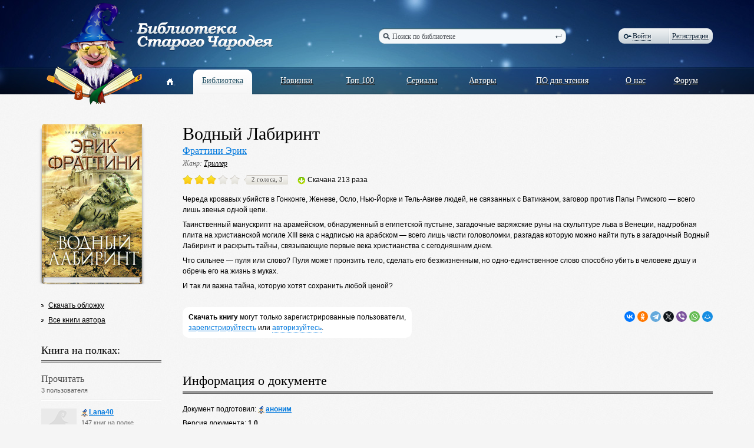

--- FILE ---
content_type: text/html; charset=utf-8
request_url: https://oldmaglib.com/books/3156
body_size: 12713
content:
<!DOCTYPE html PUBLIC "-//W3C//DTD XHTML 1.0 Transitional//EN" "http://www.w3.org/TR/xhtml1/DTD/xhtml1-transitional.dtd">
<html xmlns="http://www.w3.org/1999/xhtml" e-theme-uri="/themes/oldmaglib" e-skip-parse=""><head><title>Водный Лабиринт — Библиотека Старого Чародея</title><meta http-equiv="Content-Type" content="text/html; charset=utf-8"></meta><script type="text/javascript" src="/js/page.js?version=1391781391"></script><script type="text/javascript" src="/Oldmaglib.js?version=1391781391"></script><link type="text/css" rel="StyleSheet" href="/style.css?version=1391781391"></link></head><body><div class="body"><div class="header"><div class="width"><a class="logo" href="/"><img src="/images/logo.png" alt="Библиотека Старого Чародея"></img></a><form class="border search" action="/books" onsubmit="var e = document.getElementById('q'); e.value != 'Поиск по библиотеке' || (e.value = '');"><ins></ins><div class="borderLeft"></div><div class="borderRight"></div><input type="text" id="q" name="q" value="Поиск по библиотеке" onfocus="this.value != 'Поиск по библиотеке' || (this.value = '');" onblur="this.value != '' || (this.value = 'Поиск по библиотеке');"></input><button type="submit"></button></form><div class="border auth"><div class="borderLeft"></div><div class="borderRight"></div><a href="#" class="login dashed" onclick="!window.Oldmaglib || Oldmaglib.showLoginFrom(arguments[0]); return false;"><ins></ins>Войти</a><a href="/reg" class="reg">Регистрация</a><span></span></div><form id="loginForm" class="authPopup" action="/Site-Login" method="post" style="display: none;"><input name="store" type="hidden" value="1"></input><div class="Edit"><div class="border"><div class="borderLeft"></div><div class="borderRight"></div><input id="loginFormLogin" name="login" type="text"></input></div></div><div class="Edit"><div class="border"><div class="borderLeft"></div><div class="borderRight"></div><input name="pw" type="password"></input></div></div><div class="border button"><div class="borderLeft"></div><div class="borderRight"></div><button type="submit">Войти</button></div><a href="#" onclick="showModal({uri: getModalURI('/forms/restore.xml'), controlFrom: this}); return false;">Забыли?</a></form><div class="pageMenu"><table><tbody><tr><td><a href="/"><ins></ins></a></td><td></td><td><div class="border"><div class="borderLeft"></div><div class="borderRight"></div><a href="/books">Библиотека</a></div></td><td></td><td><a href="/new">Новинки</a></td><td></td><td><a href="/top">Топ 100</a></td><td></td><td><a href="/sequences">Сериалы</a></td><td></td><td><a href="/authors">Авторы</a></td><td></td><td><a href="/soft">ПО для чтения</a></td><td></td><td><a href="/about">О нас</a></td><td></td><td><a href="http://forum.oldmaglib.com">Форум</a></td></tr></tbody></table></div></div></div><div class="width"><div class="content content1 book"><div class="left"><div class="bookBorder bookBorder2"><img class="bookBorderLabel" src="/MyWeb-Image/table/books/field/image/content-field/image_content/content-type-field/image_type/equality-field/id/equality/3156/width/172/1/1.jpg"></img><img class="bookBorderLabel2" src="/MyWeb-Image/table/books/field/image/content-field/image_content/content-type-field/image_type/equality-field/id/equality/3156/width/172/1/1.jpg"></img><div class="bookBorderTop"></div><div class="bookBorderBg"></div><div class="bookBorderBottom"></div></div><ul class="ul2"><li><a href="/MyWeb-File/table/books/field/image/content-field/image_content/content-type-field/image_type/equality-field/id/equality/3156">Скачать обложку</a></li><li><a href="/authors/989">Все книги автора</a></li></ul><div class="rightBookTitle">Книга на полках:<div class="doubleLine"></div></div><div class="rightBookSubTitle">Прочитать<br/><span>3 пользователя</span><div class="line"></div></div><div class="rightUsersItem"><div class="rightUsersItemImage"><a href="/user/1810"><img src="/images/u2.png"></img></a></div><div class="rightUsersItemDescription"><a class="userHref" href="/user/1810"><ins></ins>Lana40</a><div>147 книг на <a href="/user/1810/shelfs">полке</a><br/></div></div></div><div class="rightUsersItem"><div class="rightUsersItemImage"><a href="/user/13605"><img src="/images/u2.png"></img></a></div><div class="rightUsersItemDescription"><a class="userHref" href="/user/13605"><ins></ins>Катара</a><div>452 книги на <a href="/user/13605/shelfs">полке</a><br/></div></div></div><div class="rightUsersItem"><div class="rightUsersItemImage"><a href="/user/2612"><img src="/images/u2.png"></img></a></div><div class="rightUsersItemDescription"><a class="userHref" href="/user/2612"><ins></ins>Mandarinka07</a><div>23 книги на <a href="/user/2612/shelfs">полке</a><br/></div></div></div></div><div class="right"><h1 class="bookTitle">Водный Лабиринт</h1><div class="bookAuthors"><a href="/authors/989">Фраттини Эрик</a></div><div class="bookGenres">Жанр: <a href="/books?genre-group=1&amp;genre=20">Триллер</a></div><div class="bookActions"><div class="votes votes30"><a class="vote1"></a><a class="vote2"></a><a class="vote3"></a><a class="vote4"></a><a class="vote5"></a><div class="votesCount"><div class="votesCountLeft"></div><div class="votesCountRight"></div>2 голоса, 3</div></div><div class="downloadedString"><ins></ins>Скачана 213 раза</div></div><div class="bookDescription"><p xmlns="">Череда кровавых убийств в Гонконге, Женеве, Осло, Нью-Йорке и Тель-Авиве людей, не связанных с Ватиканом, заговор против Папы Римского — всего лишь звенья одной цепи.</p>
<p xmlns="">Таинственный манускрипт на арамейском, обнаруженный в египетской пустыне, загадочные варяжские руны на скульптуре льва в Венеции, надгробная плита на христианской могиле XIII века с надписью на арабском — всего лишь части головоломки, разгадав которую можно найти путь в загадочный Водный Лабиринт и раскрыть тайны, связывающие первые века христианства с сегодняшним днем.</p>
<p xmlns="">Что сильнее — пуля или слово? Пуля может пронзить тело, сделать его безжизненным, но одно-единственное слово способно убить в человеке душу и обречь его на жизнь в муках.</p>
<p xmlns="">И так ли важна тайна, которую хотят сохранить любой ценой?</p></div><div class="networkButtons"><script src="https://yastatic.net/share2/share.js"></script><div class="ya-share2" data-curtain="1" data-size="s" data-shape="round" data-services="vkontakte,facebook,odnoklassniki,telegram,twitter,viber,whatsapp,moimir"></div></div><p class="whiteP"><b>Скачать книгу</b> могут только зарегистрированные пользователи,<br/><a href="/reg">зарегистрируйтесть</a> или <a class="dashed" href="#" onclick="!window.Oldmaglib || Oldmaglib.showLoginFrom(arguments[0]);">авторизуйтесь</a>.</p><div class="title">Информация о документе<div class="doubleLine"></div></div><div class="bookParams"><p>Документ подготовил: <b><a class="userHref" href="/user/1604"><ins></ins>аноним</a></b></p><p>Версия документа: <b>1.0</b></p><p>Язык документа: <b>ru</b></p><p>Создан с использованием: <b>FB Editor v2.3, FictionBook Editor Release 2.5</b></p><p>Дата создания документа: <b>09.01.2011</b></p><p>Исходный текст документа доступен на: <b><a href="http://oldmaglib.com">http://oldmaglib.com</a></b></p><p>Сканирование: <b><a class="userHref" href="/user/75"><ins></ins>niksi</a></b></p><p>Перевод: <b>В. Петров</b></p><p>Основано на издании: <b>Эрик Фраттини "Водный Лабиринт"; Москва, СПб., Эксмо, Домино, 2011, ISBN 978-5-699-46333-6, издательская серия: Проект Бестселлер</b></p></div><div id="comments" class="title">Отзывы читателей<div class="doubleLine"></div></div><div class="comments"><div class="commentsItem" id="comment14323"><div class="userAvatar"><a href="/user/432"><img src="/MyWeb-Image/table/users/field/avatar/content-field/avatar_content/content-type-field/avatar_type/equality-field/id/equality/432/width/60/height/60/1/1.jpg"></img></a><br/><a class="userHref" href="/user/432"><ins></ins>Ellendary</a><span></span></div><div class="commentsItemContent"><div class="commentsItemText"><div class="commentsItemDate">17 февраля 2015</div><p>Понравилась  очень. Надо поискать и других произведений автора.</p><div class="editButtons"></div></div><div class="commentsItemArrow"></div></div></div><div class="commentsItem" id="comment17355"><div class="userAvatar"><a href="/user/23667"><img src="/images/u2.png"></img></a><br/><a class="userHref" href="/user/23667"><ins></ins>луиза</a><span></span></div><div class="commentsItemContent"><div class="commentsItemText"><div class="votes votes20"><a class="vote1"></a><a class="vote2"></a><a class="vote3"></a><a class="vote4"></a><a class="vote5"></a></div><div class="commentsItemDate">7 мая 2021</div><p>столько похожих фильмов...на любителя,,,</p><div class="editButtons"></div></div><div class="commentsItemArrow"></div></div></div></div></div></div></div><div class="push"></div></div><div class="footer"><div class="line"></div><div class="width"><div class="footerMenu"><ul><li><a class="border footerMenuItemCurrent" href="/books">Библиотека<ins class="borderLeft"></ins><ins class="borderRight"></ins></a></li><li><a class="border" href="/new">Новинки<ins class="borderLeft"></ins><ins class="borderRight"></ins></a></li><li><a class="border" href="/top">Топ 100<ins class="borderLeft"></ins><ins class="borderRight"></ins></a></li><li><a class="border" href="/sequences">Сериалы<ins class="borderLeft"></ins><ins class="borderRight"></ins></a></li><li><a class="border" href="/authors">Авторы<ins class="borderLeft"></ins><ins class="borderRight"></ins></a></li></ul><ul><li><a class="border" href="/books?genre-group=8&amp;genre=5">Фантастика<ins class="borderLeft"></ins><ins class="borderRight"></ins></a></li><li><a class="border" href="/books?genre-group=6&amp;genre=9">Приключения<ins class="borderLeft"></ins><ins class="borderRight"></ins></a></li><li><a class="border" href="/books?genre-group=7&amp;genre=28">Проза<ins class="borderLeft"></ins><ins class="borderRight"></ins></a></li><li><a class="border" href="/books?genre-group=7&amp;genre=18">История<ins class="borderLeft"></ins><ins class="borderRight"></ins></a></li><li><a class="border" href="/books?genre-group=1&amp;genre=11">Детектив<ins class="borderLeft"></ins><ins class="borderRight"></ins></a></li></ul><ul><li><a class="border" href="/about">О нас<ins class="borderLeft"></ins><ins class="borderRight"></ins></a></li><li><a class="border" href="/soft">Программы для чтения<ins class="borderLeft"></ins><ins class="borderRight"></ins></a></li><li><a class="border" href="/read-check-recomendations">Рекомендации по вычитке<ins class="borderLeft"></ins><ins class="borderRight"></ins></a></li><li><a class="border" href="http://forum.oldmaglib.com">Форум<ins class="borderLeft"></ins><ins class="borderRight"></ins></a></li></ul></div><div class="copy">© 2002-2026<br/><b>Библиотека<br/>Старого Чародея</b></div><div class="handcrafted">Сделано в<br/><a href="http://redlabs.ru"><img src="/images/redlabs.png" alt="Redlabs"></img></a></div></div></div><script language="javascript">window.DOMIsReady = true;</script></body></html>


--- FILE ---
content_type: text/css
request_url: https://oldmaglib.com/style.css?version=1391781391
body_size: 35248
content:
html,body{margin:0px;padding:0px;width:100%;height:100%}
body{background:#f5f5f5 url("/images/bg.png");font-family:arial,helvetica,sans-serif;font-size:12px;line-height:18px;color:#000}
.Loading{position:fixed;padding:.1em .5em;background:#d2222e;color:#fff;top:1em;right:1em;z-index:1000}
.width{position:relative;margin:0 auto;width:99%;min-width:970px;max-width:1200px}
.body{position:relative;margin-bottom:-276px;background:url("/images/bg-header-cont.jpg") repeat-x 0 0;min-height:100%;height:auto !important;height:100%}
.push{height:305px}
.footer{position:relative;background:#f2f2f2}
.footer .line{position:absolute;width:100%}
.footer,.footer .width{height:276px}
input,textarea{outline:none}
img{border:none}
table{border-collapse:collapse}
td{padding:0}
a:link,a:visited{color:#0078dd}
a:hover{text-decoration:none}
.hideLinks a,.hideLinks a:visited{text-decoration:none;color:#000}
.hideLinks a:hover{text-decoration:underline}
.pageContent p{margin:0 0 7px 0}
.line{border-top:solid 1px #e3e3e3;border-bottom:solid 1px #fff;height:0}
.doubleLine{margin:7px 0 0 0;background:url("/images/bg-line.png") repeat-x 0 0;height:4px}
.grayLine{margin:6px 0 0 0;background:url("/images/bg-gray-line.png") repeat-x 0 0;height:4px}
.bigHref{font-family:Georgia,"Times New Roman",Times,serif;font-size:14px;line-height:20px}
.dashed,.selected{text-shadow:1px 1px 0 #fff}
a.dashed,a.dashed:visited{display:inline-block;text-decoration:none;border-bottom:dotted 1px;line-height:14px}
a.dashed:hover{padding-bottom:1px;border-bottom:0}
.selected,body a.selected{display:inline-block;padding:2px 9px 4px 9px;background:#ededed url("/images/bg-selected.png") repeat-x 0 0;border-top:solid 1px #d6d6d6;border-right:solid 1px #e9e9e9;border-bottom:solid 1px #fff;border-left:solid 1px #e3e3e3}
a.downloadHref,a.downloadHref:visited{display:inline-block;white-space:nowrap}
a.downloadHref,a.downloadHref:visited,a.downloadBigHref,a.downloadBigHref:visited{padding:0 0 0 13px;text-decoration:none;text-shadow:1px 1px 0 #fff;font-weight:bold;line-height:20px}
.downloadHref ins,.downloadBigHref ins{position:absolute;background:url("/images/icons.png") no-repeat 0 -35px;top:5px;left:-4px;width:14px;height:13px}
a.downloadBigHref,a.downloadBigHref:visited{display:block;position:relative;padding:5px 0 0 40px;background:url("/images/button-download-big.png") no-repeat 0 0;font-size:15px;width:122px;height:26px}
.downloadBigHref ins{top:9px;left:22px}
.softBlock{font-size:11px;line-height:14px;color:#333}
.userHref{display:inline-block;position:relative;padding:0 0 0 13px;white-space:nowrap}
.userHref ins{position:absolute;background:url("/images/icons.png") no-repeat 0 -61px;top:4px;left:0;width:11px;height:13px}
.commentsHref,.downloadedString{position:relative;padding:0 0 0 17px}
.commentsHref ins,.downloadedString ins{position:absolute;background:url("/images/icons.png") no-repeat 0 -22px;top:3px;left:0;width:14px;height:13px}
.downloadedString ins{background-position:0 -48px;top:4px}
.border{display:block;position:relative;background:url("/images/bg-buttons.png") repeat-x 0 0;height:22px}
.borderLeft,.borderRight{display:block;position:absolute;background:url("/images/border-buttons.png") no-repeat -9px 0;top:0;left:-9px;width:9px;height:22px}
.borderRight{background-position:0 0;left:100%}
.borderContent{position:relative;height:100%}
.button{display:inline-block;margin:0 9px;background-position:0 -84px}
.button,.button .borderLeft,.button .borderRight{height:35px}
.button .borderLeft{background-position:-9px -84px}
.button .borderRight{background-position:0 -84px}
.button button{padding:0 5px;text-shadow:1px 1px 0 #fff;background:none;border:none;font-family:arial,helvetica,sans-serif;font-size:15px;line-height:33px;color:#333;cursor:pointer}
.bookBorder{position:relative;margin:0 0 11px 0;width:168px}
.bookBorderTop,.bookBorderBottom,.bookBorderBg,.bookBorderLabel2,.bookBorder a{position:absolute}
.bookBorderTop,.bookBorderBottom{background:url("/images/border-book156.png") no-repeat 0 0;top:0;left:0;width:100%;height:7px;z-index:4}
.bookBorderBottom{margin-top:-4px;background-position:0 -7px;top:100%;height:15px}
.bookBorderBg{background:url("/images/bg-book156.png") repeat-y 0 0;top:7px;left:0;bottom:4px;width:100%;z-index:3}
.bookBorderLabel,.bookBorderLabel2{margin:0 0 0 6px;width:156px}
.bookBorderLabel{position:relative;z-index:2}
.bookBorderLabel2{top:11px;left:0;z-index:1}
.bookBorder a{display:block;top:0;bottom:-10px;left:0;width:100%;z-index:5}
.bookBorder1{margin:0 0 9px 0;width:125px}
.bookBorder1 .bookBorderTop,.bookBorder1 .bookBorderBottom{background-image:url("/images/border-book117.png");height:5px}
.bookBorder1 .bookBorderBottom{margin-top:-2px;background-position:0 -5px;height:11px}
.bookBorder1 .bookBorderBg{background-image:url("/images/bg-book117.png");top:5px;bottom:2px}
.bookBorder1 .bookBorderLabel,.bookBorder1 .bookBorderLabel2{margin:0 0 0 4px;width:117px}
.bookBorder1 .bookBorderLabel2{top:9px}
.bookBorder1 a{bottom:-8px}
.serialsItem .bookBorder1{margin:0 0 25px 0}
.serialsItem .bookBorderLabel2{top:25px}
.serialsItem .bookBorderBottom{margin-top:14px}
.serialsItem .serialBorderBottom,.serialsItem .serialBorderBottom2{margin-top:6px;background-position:0 -6px;height:8px}
.serialsItem .serialBorderBottom2{margin-top:-2px}
.bookBorder2{margin:0 0 12px -7px;width:186px}
.bookBorder2 .bookBorderTop,.bookBorder2 .bookBorderBottom{background-image:url("/images/border-book172.png");height:9px}
.bookBorder2 .bookBorderBottom{margin-top:-3px;background-position:0 -9px;height:14px}
.bookBorder2 .bookBorderBg{background-image:url("/images/bg-book172.png");top:9px;bottom:3px}
.bookBorder2 .bookBorderLabel,.bookBorder2 .bookBorderLabel2{margin:0 0 0 7px;width:172px}
.bookBorder2 .bookBorderLabel2{top:11px}
.serial .bookBorder2{margin-bottom:40px}
.serial .bookBorderLabel2{top:40px}
.serial .bookBorderBottom{background:url("/images/bg-serial-bottom.png") no-repeat 0 0;height:43px}
.serialIcon{position:absolute;background:url("/images/icon-serial.png") no-repeat 0 0;top:0;right:-7px;width:47px;height:47px;z-index:10}
.bookBorder3{margin:0}
.bookBorder3,.bookBorder3 img{width:45px;height:68px}
.bookBorder3 .bookBorderBg{display:block;background-image:url("/images/bg-book45.gif");top:0;bottom:0}
.header{margin:0 0 50px 0;background:url("/images/bg-header.jpg") no-repeat center 0;height:160px}
.logo,.search,.auth{position:absolute}
.logo{display:block;top:5px;left:39px}
.search,.auth{top:48px}
.search{background-position:0 -145px;right:24%;width:25%;height:26px}
.search .borderLeft,.search .borderRight{background-position:-9px -145px;height:26px}
.search .borderRight{background-position:0 -145px}
.search ins{display:block;position:absolute;background:url("/images/icons.png") no-repeat 0 -105px;top:8px;left:-2px;width:12px;height:12px;z-index:1}
.search input{margin:1px 0 0 12px;text-shadow:1px 1px 0 #fff;background:none;border:none;font-family:Georgia,"Times New Roman",Times,serif;font-size:12px;line-height:25px;color:#4b5157;width:88%;height:25px}
.search button{position:absolute;padding:0;background:url("/images/icon-enter.png") no-repeat center center;border:none;cursor:pointer;top:0;right:-9px;width:26px;height:26px}
.auth{background-position:0 -119px;right:39px;width:142px;height:26px}
.auth .borderLeft,.auth .borderRight{background-position:-9px -119px;height:26px}
.auth .borderRight{background-position:0 -119px}
.auth a,.auth a:visited{position:relative;margin:6px 0 0 0;text-shadow:1px 1px 0 #fff;font-family:Georgia,"Times New Roman",Times,serif;line-height:14px;float:right;color:#04192d;z-index:10}
.auth a.reg,.auth a.reg:visited{margin-right:-2px}
.auth span{display:block;margin:0 4px 0 0;background:url("/images/bg-auth-div.png") repeat-y 0 0;float:right;width:2px;height:100%}
.auth a.login{position:relative;margin-right:4px;margin-left:15px}
.auth a.login ins{position:absolute;background:url("/images/icons.png") no-repeat 0 -95px;top:3px;left:-16px;width:14px;height:10px}
.auth a.login,.auth .userHref{float:left}
.auth .userHref{overflow:hidden;width:77px;height:16px}
.authPopup{position:absolute;padding:40px 0 0 16px;background:url("/images/bg-login-form.png") no-repeat 0 0;top:48px;right:30px;width:144px;height:116px;z-index:9}
.authPopup .Edit .border{margin-bottom:8px;width:110px}
.authPopup .Edit input,.authPopup a,.authPopup a:visited{text-shadow:1px 1px 0 #fff;font-family:Georgia,"Times New Roman",Times,serif}
.authPopup .Edit input{font-size:14px}
.authPopup a,.authPopup a:visited{display:inline-block;margin:0 0 0 7px}
.auth a.messageInfo,.auth a.messageInfo:visited{display:block;position:absolute;margin:0;text-align:center;text-decoration:none;text-shadow:1px 1px 0 #021f3f;font-family:arial,helvetica,sans-serif;white-space:nowrap;color:#ced6dc;top:37px;width:100%}
a.messageInfo:hover{text-decoration:underline}
.messageInfo ins{display:inline-block;position:relative;margin:0 4px 0 0;background:url("/images/icons.png") no-repeat 0 -117px;;top:1px;width:13px;height:10px}
.pageMenu{position:absolute;text-shadow:1px 1px 0 #0a161e;font-family:Georgia,"Times New Roman",Times,serif;font-size:14px;line-height:38px;top:118px;left:229px;right:30px}
.pageMenu table{width:100%}
.pageMenu td{text-align:center;vertical-align:top;white-space:nowrap}
.pageMenu a,.pageMenu a:visited{padding:0 6px;color:#fff}
.pageMenu .border{display:inline-block;padding:0 6px;background-color:#f5f5f5;background-position:0 -42px;height:42px}
.pageMenu .borderLeft,.pageMenu .borderRight{background-position:-9px -42px;height:42px}
.pageMenu .borderRight{background-position:0 -42px}
.pageMenu .border a,.pageMenu .border a:visited{padding:0;text-shadow:1px 1px 0 #fff;color:#1d4b5f}
.pageMenu ins{display:inline-block;margin:15px 0 0 0;background:url("/images/icons.png") no-repeat 0 0;width:11px;height:11px}
.pageMenu .border ins{background-position:0 -11px}
.content{padding:0 30px 0 30px;overflow:hidden}
.left{float:left;width:78%}
.right{position:relative;margin:0 -30px 0 0;background:url("/images/bg-right.png") repeat-y 0 0;float:right;width:23%}
.rightTop,.rightBottom{position:absolute;background:url("/images/border-right.png") no-repeat 0 -50px;top:0;left:0;width:44px;height:50px}
.rightBottom{margin:-50px 0 0 0;background-position:0 0;top:100%}
.content1{padding:0}
.content1 .left{margin-left:30px;float:left;width:17%}
.content1 .right{margin:0 0 0 20%;padding:0 30px;background:none;float:none;width:auto}
.content2 .left{width:60%}
.content2 .right{margin:0 -20px 0 0;width:40%}
.title{margin:0 0 20px 0;font-family:Georgia,"Times New Roman",Times,serif;font-size:24px;font-weight:normal;line-height:24px}
.votes{overflow:hidden}
.votes a{background:url("/images/bg-stars.png") no-repeat 0 0;float:left;width:20px;height:17px}
.votesCount{position:relative;margin:1px 2px 0 10px;padding:0 7px;text-align:center;text-shadow:1px 1px 0 #fff;background:url("/images/bg-votes-count.png") repeat-x 0 0;font-family:Georgia,"Times New Roman",Times,serif;font-size:11px;line-height:14px;color:#4b4945;float:left;height:17px}
.votesCountLeft,.votesCountRight{position:absolute;background:url("/images/border-votes-count.png") no-repeat 0 0;left:100%;width:2px;height:17px}
.votesCountLeft{background-position:-2px 0;left:-6px;width:6px}
.votes5 .vote1,.votes15 .vote2,.votes25 .vote3,.votes35 .vote4,.votes45 .vote5{background-position:0 -17px}
.votes10 .vote1,.votes15 .vote1,.votes20 .vote1,.votes20 .vote2,.votes25 .vote1,.votes25 .vote2,.votes30 .vote1,.votes30 .vote2,.votes30 .vote3,.votes35 .vote1,.votes35 .vote2,.votes35 .vote3,.votes40 .vote1,.votes40 .vote2,.votes40 .vote3,.votes40 .vote4,.votes45 .vote1,.votes45 .vote2,.votes45 .vote3,.votes45 .vote4,.votes50 a{background-position:0 -34px}
.ul1{font-family:Georgia,"Times New Roman",Times,serif;font-size:14px}
.ul1 .ul1{margin:10px 0 20px 9px;font-size:12px}
.ul1,.ul2{margin:0;padding:0;list-style:none}
.right .ul2{position:relative;margin:23px 0 23px 30px;min-height:50px;z-index:1}
.ul1 li{margin:0 0 6px 0}
.ul1 a,.ul1 a:visited{display:inline-block;padding:3px 0 5px 10px;text-shadow:1px 1px 0 #fff;color:#000}
.ul1 li a.selected,.ul1 li a.selected:visited,.ul1 li.selected a,.ul1 li.selected a:visited{color:#0078dd}
.ul1 li .selected a,.ul1 li .selected a:visited{padding:0}
li.selected{padding:0}
li.selected a{padding:2px 0 4px 9px}
.ul2 li{padding:0 0 7px 12px;background:url("/images/bg-li.png") no-repeat 0 7px}
.ul2 a,.ul2 a:visited{color:#000}
.ul3{font-family:arial,helvetica,sans-serif;font-size:12px}
.news{padding:0 0 50px 0}
.newsItem{position:relative;margin:0 0 48px 0;overflow:hidden}
.newsItem .bookBorder{float:left}
.newsItemDescription{margin:0 0 30px 198px}
.newsItemTitle,.newsItemAuthors,.newsItemSerial{font-family:Georgia,"Times New Roman",Times,serif}
a.newsItemTitle,a.newsItemTitle:visited{font-size:18px;line-height:22px}
.newsItemAuthors{font-size:16px;line-height:24px}
.newsItemSerial{font-style:italic;line-height:20px;color:#666}
.newsItemSerial a,.newsItemSerial a:visited{color:#009597}
.newsItemHeader{overflow:hidden}
.newsItemLeft{margin:0 170px 0 0}
.newsItemIcons{float:right;width:160px}
.newsItem .votes{padding:4px 0 1px 0}
.newsItemIconsItem{margin:3px 0 0 0}
.newsItemRed{margin:10px 195px 0 0;font-weight:bold}
.newsItemRed .line{margin:0 0 5px 0}
.newsItem .downloadHref{margin:9px 57px 0 0;float:right}
.showAll .line{margin:0 0 7px 0}
.userAvatar{position:relative;text-align:center;overflow:hidden;width:100px}
.userAvatar span{position:absolute;background:url("/images/bg-user-nick-right.png") no-repeat 0 0;right:0;bottom:0;width:10px;height:18px}
.comments{margin:0 0 50px 0}
.commentsItem{margin:0 0 10px 0;overflow:hidden}
.book .commentsItem{margin-top:-45px;padding-top:45px}
.commentsItem .userAvatar,.commentsItem .bookBorder,.commentsItemText{margin:0 0 10px 0}
.commentsItem .userAvatar,.commentsItem .bookBorder{float:left}
.commentsItem .bookBorder{margin-top:2px}
.commentsItemContent{position:relative;margin:0 0 0 90px}
.commentsItem .userAvatar{width:90px}
.commentsItemText{padding:8px 16px 12px 16px;background:#fcfcfc;border:solid 1px #e9e9e9;border-radius:9px;-moz-border-radius:9px;-webkit-border-radius:9px;overflow:hidden}
.commentsItemText .votes{position:relative;display:inline-block;top:4px}
.right .commentsItemText .votes{margin:0 0 10px 0}
.commentsItemDate{position:relative;padding:0 0 0 20px;font-size:11px;color:#666;float:right;top:4px}
.commentsItemText b{display:inline-block;margin:4px 16px 0 0}
.commentsItemText p{margin:4px 0 0 0}
.commentsItemText p b{display:inline;margin:0}
.commentsAddTags{padding-top:8px}
.commentsAddTags button{margin:0 5px 0 0;padding:3px;text-shadow:1px 1px 0 #fff;border:solid 1px #b8b8b8;border-radius:3px;background:#ececec;background:-moz-linear-gradient(#f8f8f8,#e5e5e5);background:-webkit-gradient(linear,0 0,0 100%,from(#f8f8f8),to(#e5e5e5));background:-o-linear-gradient(#f8f8f8,#e5e5e5);font-family:arial,helvetica,sans-serif;font-size:12px;line-height:12px;color:#333;min-width:22px;cursor:pointer}
.commentsAddTags button:hover{background:#ddd;background:-moz-linear-gradient(#e8e8e8,#d5d5d5);background:-webkit-gradient(linear,0 0,0 100%,from(#e8e8e8),to(#d5d5d5));background:-o-linear-gradient(#e8e8e8,#d5d5d5)}
.commentsAddBoldTag,.commentsAddItalicTag{font-weight:bold}
.commentsAddItalicTag{font-style:italic}
.spollerTag{display:block}
.showSpoller{padding:8px 0;border-top:solid 1px #eee;border-bottom:solid 1px #eee}
.showSpoller a,.spollerText{display:none}
.showSpoller .spollerText{display:inline}
.editButtons{margin:10px 0 0 0;font-size:11px;line-height:14px}
.editButtons > a{margin-right:12px}
.editButtons span{display:inline-block;margin:0 0 0 -7px}
.editButtons span,.editButtons span a,.editButtons span a:visited{color:#444}
.commentsItemArrow{position:absolute;background:url("/images/bg-arrow-comment.png") no-repeat 0 0;top:12px;left:-10px;width:11px;height:19px}
.commentsItem .commentsHref{margin:10px 0 10px 117px;clear:both}
.commentsItemRight{margin-top:-10px}
.commentsItemRight .userAvatar{float:right}
.commentsItemRight .commentsItemContent{margin:0 110px 0 0}
.commentsItemRight .commentsItemArrow{margin-left:-1px;background-position:-11px 0;left:100%}
div.commentsAddComment{margin:0 0 -29px 0;padding:0 0 23px 0;background:#eee url("/images/bg-gray.png")}
div.sendMessage{background:none;width:725px}
.sendMessage div.EditTextarea ins{display:none}
.commentsAddComment .content{padding-top:37px}
.commentsAddComment .commentsItemText .votes{margin-left:6px;margin-bottom:0}
.commentsAddCommentField{margin:10px 0 50px 0;padding:5px 0 0 5px;border:solid 2px #e1e1e1}
.commentsAddComment .Edit{padding:0}
.commentsAddComment textarea{padding:0;border:none;font-family:arial,helvetica,sans-serif;font-size:12px;line-height:18px;width:100%;height:167px}
.commentsAddComment .button{position:absolute;margin:-36px 0 0 -116px;left:100%}
.infoBlock{position:relative;margin:0 0 0 30px;padding:27px 0;font-size:18px;line-height:20px}
.infoBlock > ins{display:block;position:absolute;background:url("/images/icon-info.png") no-repeat 0 0;top:25px;left:-30px;width:23px;height:23px}
.infoBlock .userHref ins{top:5px}
.alphabet{margin:0 0 27px 0;text-shadow:1px 1px 0 #fff;text-align:center;font-family:Georgia,"Times New Roman",Times,serif;font-size:14px;width:100%}
.alphabet td{width:2.94%}
.alphabet td:first-child{white-space:nowrap;text-align:left}
.alphabet span{color:#aaa}
.alphabet a,.alphabet a:visited{color:#000}
.alphabet a,.alphabet a:visited,.alphabet span{display:inline-block;padding:3px 5px 5px 5px}
.alphabet a.selected{padding:2px 4px 4px 4px;color:#0078dd}
.booksRight .title{font-size:28px;line-height:28px}
.sort a,.sort a:visited{display:inline-block;margin:0 10px 0 14px;color:#000}
.sort .selected{margin:0 0 0 4px}
.content .booksContent{padding-bottom:40px}
.books{margin:0 0 0 -25px;padding:12px 0 7px 0;overflow:hidden}
.booksFindLable,.empty{margin:3px 0 0 0;font-family:Georgia,"Times New Roman",Times,serif;font-size:14px;line-height:20px}
.booksItem{position:relative;margin:0 0 0 25px;font-family:Georgia,"Times New Roman",Times,serif;float:left;width:160px;height:290px}
#in-serials .booksItem{height:296px}
.booksItem .bookBorder{position:absolute;left:17px;bottom:80px}
.booksItemTitle{position:absolute;text-align:center;overflow:hidden;height:72px;bottom:0;width:100%}
.booksItemTitle a,.booksItemTitle a:visited{display:block}
.serialsItem .booksItemTitle a,.serialsItem .booksItemTitle a:visited{color:#009597}
.booksFive{height:290px}
.userBookShelf .books,.userVotes .books{margin:0 0 0 -16px}
.userBookShelf .booksItem,.userVotes .booksItem{margin:0 0 0 20px}
.booksFive .booksItem{margin-bottom:7px}
a.removeBookOnShelfButton{opacity:.6;background:url("/images/icon-remove-book.png") no-repeat 0 0;top:0;right:5px;left:auto;bottom:auto;width:29px;height:29px}
a.removeBookOnShelfButton:hover{background-position:0 -29px}
.booksItem:hover a.removeBookOnShelfButton{opacity:1}
.authorsItem{height:229px}
.results{padding:15px 0 0 0}
.serialResults{margin-top:-26px}
.results .line{margin-top:35px}
.results table{width:100%}
.results td{padding:12px 0;vertical-align:top;border-top:solid 1px #fbfbfb;border-bottom:solid 1px #ebebeb;font-family:Georgia,"Times New Roman",Times,serif;font-size:14px}
.results tr:first-child td{border-top:none}
.results tr:last-child td{border-bottom:none}
.resultsVotesTd{width:200px}
.resultsInfoTd{color:#666;width:250px}
.pagesMenu{margin:-2px 0 0 0;overflow:hidden}
.pagesMenu a,.pagesMenu a:visited,.pagesMenu a.pagesMenuDis:hover{display:block;padding:0 7px 0 8px;text-shadow:1px 1px 0 #fff;text-decoration:none;background:#ededed url("/images/bg-selected.png") repeat-x 0 0;border-top:solid 1px #d4d4d4;border-right:solid 1px #ddd;border-bottom:solid 1px #fff;font-weight:bold;line-height:24px;float:left;color:#000;height:24px}
.pagesMenu a:hover,.pagesMenu a.pagesMenuCurrent,.pagesMenu a.pagesMenuCurrent:visited{padding:0 8px;text-shadow:1px 1px 0 #000;background-image:url("/images/bg-current.png");border-top:solid 1px #0057c0;border-right:none;border-bottom:solid 1px #fff;color:#fff}
a.pagesMenuPoint,a.pagesMenuPoint:visited,.pagesMenu a.pagesMenuDis:hover{font-size:18px;font-weight:normal;line-height:22px}
.pagesMenu a.pagesMenuDis,.pagesMenu a.pagesMenuDis:visited,.pagesMenu a.pagesMenuDis:hover{color:#a3a3a3}
.book .ul2{padding:25px 0}
.bookTitle,.bookAuthors,.bookSerial,.bookGenres{font-family:Georgia,"Times New Roman",Times,serif}
.bookTitle{margin:0;font-size:30px;font-weight:normal;line-height:34px}
.bookAuthors a,.bookAuthors a:visited{font-size:16px;line-height:24px}
.bookSerial,.bookGenres{font-style:italic;color:#666}
.bookSerial a,.bookSerial a:visited{color:#009597}
.bookGenres a,.bookGenres a:visited{color:#000}
.bookActions{margin:10px 0 0 0}
.bookActions > *{display:inline-block;vertical-align:top}
.bookActions .downloadedString{margin:0 0 0 16px}
.bookAddCommentHref,.bookAddMyBooksHref{position:relative;margin:2px 0 0 32px}
.bookAddCommentHref,.bookAddMyBooksHref > a{font-weight:bold}
.bookAddCommentHref ins,.bookAddMyBooksHref ins{display:block;position:absolute;background:url("/images/icons.png") no-repeat 0 -74px;top:3px;left:-16px;width:14px;height:11px}
.bookAddMyBooksHref ins{background-position:0 -85px;height:10px}
.title .bookAddCommentHref{display:inline-block;margin:0 0 0 30px;font-family:arial,helvetica,sans-serif;font-size:12px;top:-2px}
.shelfPopup,.shelfPopupBottom{position:absolute;background:url("/images/bg-shelf-popup.png") no-repeat 0 -23px}
.shelfPopup{position:absolute;padding:17px 22px 0 22px;top:17px;left:-22px;width:101px;z-index:1}
.shelfPopup div.shelfPopupBottom{padding:0;background-position:0 0;left:0;bottom:-25px;width:145px;height:25px}
.shelfPopup div{padding:5px 0 0 0}
div.shelfPopupRemove{padding-top:12px}
.shelfPopupRemove a,.shelfPopupRemove a:visited{color:#888}
.bookDescription{margin:0 0 7px 0;padding:15px 0 0 0}
.bookDescription p{margin:0 0 7px 0}
.bookDescriptionMultiline{position:relative;padding:0 0 18px 0}
.bookDescriptionMultiline .bookDescription{overflow:hidden;height:90px}
#description .bookDescriptionShow{display:none}
#description.bookDescriptionMultiline .bookDescriptionShow{display:block;position:absolute;bottom:0;left:0;z-index:1}
.bookDescriptionShow ins{display:block;position:absolute;background:url("/images/bg-show-message.png") no-repeat right 0;top:-1px;right:-17px;width:12px;height:18px}
.bookLinks{margin:27px 0 0 0;overflow:hidden}
.bookLinks .softBlock,.bookLinks .downloadBigHref{float:left}
.bookLinks .softBlock{margin:0 0 0 17px}
.book .title{margin:50px 0 17px 0;font-size:22px;line-height:22px}
.bookParams{margin:0 0 50px 0}
.bookParams p{margin:0 0 6px 0}
.networkButtons{position:relative;margin:27px 0 0 0;float:right;z-index:1}
.networkButtons iframe,#vk_like{display:inline-block}
.author,.serial{padding:0 0 30px 0}
.authorPhoto{background:url("/images/bg-author-page-frame.png") no-repeat 0 0;width:170px;height:238px}
.authorPhoto img{margin:3px 0 0 4px;width:161px;height:229px}
.authorTitle,.authorTitleEn,.authorYears{margin:0;font-family:Georgia,"Times New Roman",Times,serif;font-weight:normal}
.authorTitle{font-size:24px;line-height:24px}
.authorTitleEn,.authorYears{font-size:16px;line-height:23px;font-weight:normal;color:#333}
.authorYears{padding:0 0 7px 0;color:#010101}
.authorSerial{padding:32px 0 0 0}
.authorSerialTitle{font-family:Georgia,"Times New Roman",Times,serif;font-size:22px;line-height:23px}
a.authorSerialTitle,a.authorSerialTitle:visited{font-size:18px;font-weight:bold;color:#000}
.authorSerial table{margin:20px 0 0 0}
.authorSerial td{padding-bottom:10px;vertical-align:top}
.authorSerialNumberTd,.authorSerialBookTd{font-family:Georgia,"Times New Roman",Times,serif;font-size:14px}
.authorSerialBookTd{padding:0 27px 0 0}
.authorSerialVotesTd{padding:2px 0 0 0;width:170px}
.authorSerial .commentsHref{margin-right:12px}
.authorSerial .downloadedString{margin-right:32px}
.subSerial{margin:-15px 0 0 50px}
.soft{padding:15px 0 0 0}
.softItem{position:relative;margin:0 0 48px 0;overflow:hidden}
.softItemContent{margin:0 40px 0 128px}
.softItem img{float:left;max-width:100px}
.softItemTitle{font-family:Georgia,"Times New Roman",Times,serif;font-size:18px;line-height:23px}
.softItemDescription{padding:10px 0 0 0}
.softItemType{padding:10px 0 0 0}
.softItemType b{padding:0 15px 0 0}
.softItemType .border{margin-left:9px}
.userMenu{padding:0 0 35px 0;overflow:hidden}
.userMenu .userAvatar{display:block;margin:0 0 0 -5px;text-align:left;background:url("/images/bg-user-frame.png") no-repeat 0 0;float:left;width:69px;height:69px}
.userMenu .userAvatar img{margin:3px 0 0 5px}
.userMenuContent{margin:0 0 0 77px}
.userMenuContent .title{margin:6px 0 0 0;height:34px}
a.userMenuUserHref,a.userMenuUserHref:visited{text-decoration:none;color:#000}
.userMenuContent .title span{font-family:arial,helvetica,sans-serif;font-size:12px;line-height:18px;color:#666}
.userMenuContent .border{display:inline-block;margin:0 0 0 11px;text-decoration:none;line-height:20px}
.userMenuContent a.userAddButton,.userMenuContent a.userAddButton:visited{margin:-3px 0 0 18px;text-shadow:1px 1px 0 #2c7dd5;background-position:0 -220px;line-height:21px;color:#fff;top:-2px}
.userAddButton .borderLeft,.userAddButton .borderRight{background-position:-9px -220px}
.userAddButton .borderRight{background-position:0 -220px}
.userMenuContent div{display:inline-block;margin:0 18px 0 2px}
.userMenuContent div,.userBookShelfMenu{text-shadow:1px 1px 0 #fff}
.userBookShelfMenu a,.userBookShelfMenu .border{font-weight:bold}
.ul1 span,.userMenuContent span,.userBookShelfMenu span{font-size:11px;font-weight:normal}
.userMenuContent .selected{margin:-3px 8px 0 -8px;padding-bottom:3px}
br.toShowPage{margin-top:-18px}
.userBookShelf{border:solid 1px #e1e1e1;border-radius:9px;-moz-border-radius:9px;-webkit-border-radius:9px}
.userBookShelf,.userComments,.userVotes,.userClub,.userMessages{margin:0 0 50px 0}
.userBookShelfMenu{padding:10px 22px;background:#ececec url("/images/bg-user-books-top.png") repeat-x 0 0;border-radius:9px 9px 0 0;-moz-border-radius:9px 9px 0 0;-webkit-border-radius:9px 9px 0 0;height:22px}
.userBookShelfMenu .border{background-position:0 -198px}
.userBookShelfMenu .borderLeft,.userBookShelfMenu .borderRight{background-position:-9px -198px}
.userBookShelfMenu .borderRight{background-position:0 -198px}
.userBookShelfMenu div{display:inline-block;margin:0 30px 0 0;line-height:22px}
.userBookShelf .pagesMenu{border-radius:0 0 0 9px;-moz-border-radius:0 0 0 9px;-webkit-border-radius:0 0 0 9px;height:25px}
.userBookShelf .empty{margin:11px 21px}
.userComments .comments,.userClub .comments{margin-bottom:0}
.userComments .commentsItemContent{margin-left:64px}
.userVotes .books{margin-top:-20px;margin-bottom:20px}
.userVotes .booksItemTitle{bottom:20px;height:54px}
.userVotes .votes{position:absolute;left:32px;bottom:0}
.userClubUsers{margin:0 -9px 0 0;overflow:hidden}
.userClubUsers .userAvatar{margin:0 0 18px 0;float:left;width:92px; height: 92px;}
#messages{margin-top:-23px;padding-top:13px}
#messages .left{position:relative}
.leftRightBg{position:absolute;background:url("/images/bg-left-right.png") no-repeat right 0;top:0;right:-14px;width:17px;height:96px}
#messages .ul3{position:relative;margin-top:8px;z-index:1}
#messages .ul3  .selected{display:block}
.messages{margin:0 0 10px 0;overflow:hidden}
.userMessagesItem{display:inline-block;margin:0 0 3px 0;padding:11px 16px;float:left;clear:both;max-width:97%}
.userMessagesItem .userHref{float:left}
.userMessagesItemText{margin:0 0 0 87px}
.userMessagesItemDate{display:block;padding:0 0 0 10px;font-size:11px;float:right;color:#666}
.userMessagesItem p,.userMessagesItemArrow{float:left;cursor:pointer}
.userMessagesItem p{margin:0;overflow:hidden;word-wrap:break-word;width:100%;height:18px}
.userMessagesItemButtons{display:inline-block;white-space:nowrap}
.userMessagesItemButtons a{margin:1px 0 0 10px;font-weight:normal}
.userMessagesItemNew .userHref,.userMessagesItemNew p{font-weight:bold}
.userMessagesItemMultiline .userMessagesItemButtons,.userMessagesItemArrow{display:none}
.userMessagesItemMultiline .userMessagesItemArrow{display:block}
.userMessagesItemMultiline .userMessagesItemArrow{margin:0 0 0 -70px;background:url("/images/bg-show-message.png") no-repeat 0 0;width:70px;height:18px;z-index:1}
.userMessagesItemShow{padding:10px 15px;background:#fcfcfc;border:solid 1px #e9e9e9;border-radius:9px;-moz-border-radius:9px;-webkit-border-radius:9px}
.userMessagesItemShow p{float:none;height:auto}
.userMessagesItemShow .userMessagesItemArrow{display:none}
.userMessagesItemShow .userMessagesItemButtons{display:inline-block}
.userMessagesItemShow .userMessagesItemButtons a{font-weight:bold}
.userMessagesItemMultiline.userMessagesItemShow .userMessagesItemButtons{float:right}
.userMessages .empty{margin:9px 0 0 16px}
.rightBook{position:relative;padding:30px 30px 0 18px}
.adminBlock,.notices{padding-top:4px}
.adminBlock .ul2{margin:0 0 30px 0}
.noticesItem{padding:0 0 34px}
.noticesItemTitle{font-family:Georgia,"Times New Roman",Times,serif;font-size:18px;line-height:20px;color:#001626}
.noticesItemText{margin:14px 0 0 0}
.needRead{padding-top:20px;background:#e8edf2 url("/images/bg-right-darck.png") repeat-y 0 0}
.rightBookTitle,.rightBookSubTitle{font-family:Georgia,"Times New Roman",Times,serif;line-height:20px}
.rightBookTitle{margin:0 0 18px 0;font-size:18px}
.rightBookSubTitle{margin:0 0 10px 0;font-size:16px;color:#444}
.rightBookSubTitle span{font-family:arial,helvetica,sans-serif;font-size:11px;line-height:18px;color:#666}
.rightBookSubTitle .line{margin:7px 0 0 0}
.needRead .rightBookTitle{text-shadow:1px 1px 0 #fff}
.rightBookItem{padding:0 0 29px 0;overflow:hidden}
.rightBookItem .bookBorder{float:left}
.rightBookItemType{display:block;position:absolute;background:url("/images/icons-file-type.png") no-repeat 0 0;top:26px;left:0;width:29px;height:21px;z-index:4}
.rightBookItemType2{background-position:0 -21px}
.rightBookItemType3{background-position:0 -42px}
.rightBookItemDescription{margin:0 0 0 55px;text-shadow:1px 1px 0 #fff}
.rightBookItemDescription a,.rightBookItemDescription a:visited{font-weight:bold}
.rightBookItemDescription b{display:block}
.rightBookItemDescription b a,.rightBookItemDescription b a:visited{text-decoration:none;font-weight:normal;color:#000}
.rightBookItemDescription b a:hover{text-decoration:underline}
.rightBookItemDescription i{display:block;font-size:11px;font-style:normal;color:#666}
.rightBookItemDescription i a,.rightBookItemDescription i a:visited{font-weight:normal;color:#009597}
.rightBook a.readyReaded,.rightBook a.readyReaded:visited{margin:0 0 0 30px;padding-top:10px;clear:both}
.rightBook a.userHref,.rightBook a.userHref:visited{padding:0 0 0 13px;font-size:11px;font-weight:normal}
.rightBook .userHref ins{top:3px}
a.readyReaded,a.readyReaded:visited{display:block;padding:5px 0 0 28px;text-shadow:1px 1px 0 #fff;background:url("/images/button-red.png") no-repeat left bottom;font-weight:bold;color:#5c6c81;width:97px;height:21px}
.rightAuthorItem{margin:0 0 24px 5px}
.rightAuthorItem a,.rightAuthorItem a:visited{display:block;font-weight:bold}
.rightAuthorItemPhoto{margin:0 0 0 -5px;background:url("/images/bg-author-frame.png") no-repeat 0 0;width:159px;height:159px}
.rightAuthorItemPhoto img{margin:3px 0 0 5px;width:150px;height:150px}
.rightAuthorItem i{font-style:normal;color:#666}
.rightUsersItem{margin:0 0 23px 0;overflow:hidden}
.rightUsersItemImage{margin:3px 0 0 0;float:left}
.rightUsersItemDescription{margin:0 0 0 68px}
.rightUsersItemDescription a.userHref,.rightUsersItemDescription a.userHref:visited{font-weight:bold}
.rightUsersItemDescription div,.rightUsersItemDescription div a,.rightUsersItemDescription div a:visited{color:#666}
.rightUsersItemDescription div{font-size:11px}
.authForm{position:relative;margin:0 0 0 20px}
.authForm .Edit .border{width:212px}
.tableTd1,.tableTd2{padding:0 0 14px 0;vertical-align:top}
.tableTd1 label{display:block;margin:4px 32px 0 0;text-align:right}
.tableTd3{padding:0 0 10px 0;text-align:center}
.tableTd3 label{vertical-align:middle}
.tableTd2 .Button,.tableTd2 .ButtonSeccond{margin:0 5px 0 0}
.tableTd2 .button{margin-top:7px}
.tableTd2 input[type="file"]{margin-top:1px}
.tableTd2 small{display:block;text-shadow:1px 1px 0 #fff;font-size:11px;color:#555}
small.formError{color:red}
.Edit .border,.Captcha .border,.ComboBox .border{margin:0 9px;background-position:0 -171px;width:299px}
.Captcha .border{width:199px}
.Edit .border,.Edit .borderLeft,.Edit .borderRight,.Edit input,.Captcha .border,.Captcha .borderLeft,.Captcha .borderRight,.Captcha input,.ComboBox .border,.ComboBox .borderLeft,.ComboBox .borderRight,.ComboBox input{height:27px}
.Edit .borderLeft,.Captcha .borderLeft,.ComboBox .borderLeft{background-position:-9px -171px}
.Edit .borderRight,.Captcha .borderRight,.ComboBox .borderRight{background-position:0 -171px}
.Edit input,.Captcha input,.ComboBox input{padding:0;background:none;border:none;font-family:arial,helvetica,sans-serif;font-size:12px;line-height:27px;color:#000;width:100%}
.EditEmpty input,.ComboBoxEmpty input{color:#687079}
.flash{position:fixed;background:#fff;border-bottom:solid 1px green;opacity:0.9;top:0;left:0;width:100%;z-index:100}
.flasherror{border-color:red}
.flash .content{margin:0;padding:6px 0;text-align:center}
.flash b{display:inline-block;padding:3px 0 3px 28px;background:url("/images/icons-validate.png") no-repeat 0 0}
.flasherror b{background-position:0 -23px}
.footerMenu{margin-left:30px;padding:22px 0 0 20%;text-shadow:1px 1px 0 #fff;font-family:Georgia,"Times New Roman",Times,serif;line-height:20px;overflow:hidden}
.footerMenu ul,.footerMenu li{margin:0;padding:0;list-style:none}
.footerMenu ul{margin:0 36px 0 0;float:left;width:20%}
.footerMenu li{padding-bottom:12px}
.footerMenu a,.footerMenu a:visited{color:#333}
.footerMenu .border{display:inline-block;white-space:nowrap;background:none;height:20px}
.footerMenu .borderLeft,.footerMenu .borderRight{display:none;background-position:-9px -22px;height:20px}
.footerMenu .borderRight{background-position:0 -22px}
.footerMenu a.border:hover,.footerMenu a.footerMenuItemCurrent,.footerMenu a:visited.footerMenuItemCurrent{text-shadow:1px 1px 0 #005caa;background:#0078dd;color:#fff}
.footerMenu a:hover .borderLeft,.footerMenu a:hover .borderRight,.footerMenuItemCurrent .borderLeft,.footerMenuItemCurrent .borderRight{display:block}
.stats{position:absolute;margin-left:30px;left:20%;bottom:20px}
.statsItem{margin:0 10px 0 0;float:left}
.copy,.handcrafted{position:absolute;text-shadow:1px 1px 0 #fff;font-family:Georgia,"Times New Roman",Times,serif;font-style:italic;top:24px}
.copy{line-height:16px;color:#333;left:30px}
.handcrafted{margin-left:15px;font-size:11px;line-height:12px;color:#aaacb1;left:77%;//width:71px
}
.field4Td .Edit,.field2Td .Edit{margin-right:3px}
.field4Td .Edit .border{width:2.5em}
.field2Td .Edit .border{width:1.4em}
.whiteP{display:inline-block;margin-top:20px;padding:8px 10px;background:#fff;border-radius:10px}
.isAdmin,a.isAdmin,a.isAdmin:visited{color:#cd0b0b}
textarea {resize: vertical}

--- FILE ---
content_type: application/javascript
request_url: https://oldmaglib.com/js/page.js?version=1391781391
body_size: 28593
content:
var bc=function(a,b,c){a.setAttribute(b,c)}
var bh=function(a,b){var e=document.getElementsByTagName('head')[0].appendChild(document.createElement('style')),d=new RegExp('url\\(([\\\'"])([^/])','ig'),c=function(a,b){return a.replace(d,'url($1'+b.substring(0,b.lastIndexOf('/')+1)+'$2')}
if(document.all){e=document.styleSheets[document.styleSheets.length-1];bh=function(a,b){e.cssText+=c(a,b)}}else{bh=function(a,b){e.appendChild(document.createTextNode(c(a,b)))}}
bh(a,b)}
var bJ=function(a,b,c){if(!c){a.className=a.className.replace(b,'')}else if(a.className.indexOf(b)==-1){a.className+=' '+b}}
var bf=function(a,b){if(!b){if(a){bf.oD++}else if(bf.oD !=0){bf.oD--}}
if(document.body){if(bf.oD){if(bf.bT.parentNode !=document.body){document.body.appendChild(bf.bT);return}}else if(bf.bT.parentNode==document.body){document.body.removeChild(bf.bT)}}else if(a){setTimeout(function(){bf(true,true)},100)}}
bf.oD=0;bf.upload={};bf.oE=0;bf.oF=0;bf.bT=document.createElement('div');bf.bT.className='Loading';bf.bT.appendChild(document.createTextNode('Loading'));applyProgress=function(a,b){var c=new Image();c.className='Progress';c.src=THEME_URI+'/'+an;(applyProgress=function(a,b){a.kI=!!b;bf(b);if(a.cr){if(b){a.oG=a.cr.appendChild(c.cloneNode(true))}else{a.cr.removeChild(a.oG)}}})(a,b)}
var bg=function(a){var c=esc(a)+'=',b=document.cookie.indexOf(c);if(b !=-1){return by(document.cookie.substring(b+=c.length,(c=document.cookie.indexOf(';',b))==-1?document.cookie.length:c))}}
var bC=function(a,b,c,d,e,f){var g=esc(a)+'='+esc(b);if(c){g+=';path='+c}
if(d){g+=';domain='+d}
if(e){g+=';expires='+new Date(e).toGMTString()}
if(f){g+=';secure'}
document.cookie=g}
var cookieRemove=function(a,b,c){bC(a,'',b,c,'Thu, 01 Jan 1970 00:00:01 GMT')}
var bH=function(a,b){return br(a).sort().join('|')==br(b).sort().join('|')}
var by=function(a){return a||a===0?decodeURIComponent(a):''}
var esc=function(a){return a||a===0?encodeURIComponent(a):''}
var bz=function(a){return a.replace(bz.oH,SLASH_IN_URI_PARAM)}
bz.oH=new RegExp('/','g');var bn=function(){return 'id'+(++window.kb)}
var bl=function(a){if(!a){return}
var b=a.split(bl.oI);for(var c=0;c<b.length;c++){a=b[c];if(window.collection[a]){return a}
if(a==al){return window.currentWin.id}}
return a}
bl.oI=new RegExp('\\s*\\|\\s*');bl.oJ=new RegExp('\\s*\\:\\s*');var bb=function(a){if(a){var c,d=a.split(bl.oI);for(var e,b=0;b<d.length;b++){c=d[b].split(bl.oJ);if(c.length==2){if(window.collection[c[0]]){return c[1]}}else{a=d[b]}}}
return a}
var ba=function(a){if(DEBUG){return}
var b=window.hR[a];if(b){return b}
if(b=bg(a)){try{return eval('('+b+')')}catch(exception){}}}
var getDocumentElement=function(a){if(a){return a.documentElement||a}}
var aY=function(a,b){var c=b.bO?'/'+b.bO:(b.uri||ai);if(b.dS){c+='/'+SCHEMA_PARAM+'/'+b.dS}
c+='/'+TABLE_PARAM+'/'+b.cT;if(b.fi){c+='/'+FIELD_PARAM+'/'+b.fi}
if(b.iF){c+='/'+CONTENT_FIELD_PARAM+'/'+b.iF}
if(b.iG){c+='/'+CONTENT_TYPE_FIELD_PARAM+'/'+b.iG}
if(b.kp){c+='/'+EQUALITY_FIELD_PARAM+'/'+b.kp}
if(a){c+='/'+EQUALITY_PARAM+'/'+a}
if(b.kq&&b.kr&&b.ks){c+='/'+TABLE_FROM_PARAM+'/'+b.kq+'/'+FOREIGN_KEY_FIELD_PARAM+'/'+b.kr+'/'+ON_FIELD_PARAM+'/'+b.ks}
return c}
var bo=function(a,b,c){b.uri=ar;var d=aY(a,b);if(b.width){d+='/'+WIDTH_PARAM+'/'+b.width}
if(b.height){d+='/'+HEIGHT_PARAM+'/'+b.height}
if(b.mC){d+='/'+NO_CROP_PARAM+'/'+b.mC}
if(b.mD){d+='/'+SHARP_PARAM+'/'+b.mD}
return d+'/'+(!b.dS&&window['poliglot_suffix']?window['poliglot_suffix']:1)+'/1.'+(c||'jpg')}
var getModalURI=function(a){return MODAL_URI+'?'+encodeURIComponent(URI_PARAM)+'='+encodeURIComponent(a)}
var bu=function(a,b){if(!b){b=window}
var c={dh:a.parentNode,di:a.nextSibling};if(b.dv){c.body=c.cJ=b.ij}else{c.body=b.from.body;c.cJ=b.from.cJ}
a.parentNode.removeChild(a);return c}
var bv=function(a,b){return a.getAttribute(HTML_ATTRIBUTE_PREFIX+b)}
var getElements=function(a,b,c){var d=[];for(a=a.firstChild;a;a=a.nextSibling){if(b(a)){d.push(a)}
if(!c&&a.firstChild){d=d.concat(getElements(a,b,c))}}
return d}
var bK=function(a,b){var c=a.getElementsByTagName(b.tagName);for(a=0;a<c.length;a++){if(c[a]==b){return{tagName:b.tagName,position:a}}}}
var bB=function(a,b){return b?a.getElementsByTagName(b.tagName)[b.position]:a}
var getScriptDirectory=function(a){for(var c=document.getElementsByTagName('script'),d=0;d<c.length;d++){if(c[d].src&&c[d].src.indexOf(a) !=-1){var b=c[d].src.replace(new RegExp('^https*://.+?/'),'/');return b.substring(0,b.indexOf(a)-1)}}}
var bE=function(a,b){if(!b){b=window}
if(!b.uri){b.uri=window.uri}
if(a){if(a.indexOf('/')==0){return a}
return b.uri.substring(0,b.uri.lastIndexOf('/')+1)+a}
return b.uri}
var bq=function(a){switch(typeof(a)){case 'string':return a;case 'object':if(a===null){return ''}
var c,b;if(a instanceof Array){b=[];for(c=0;c<a.length;c++){b.push(bq(a[c]))}
return b.length?(b):''}else{b={};for(c in a){b[c]=bq(a[c])}
return b}
case 'number':return a.toString();case 'undefined':return '';case 'boolean':return a?'1':'0'}}
var getInt=function(a){return parseInt(a.toString().replace(getInt.hu,'').replace(',','.'))}
getInt.hu=new RegExp('\\s+','g');var br=function(a){return a==undefined?[]:a instanceof Array?a.concat():[a]}
var getDate=function(a){if(typeof(a)=='string'){a=a.replace(getDate.oK,'/').replace(getDate.oL,'')}
if(!isNaN(a=new Date(a))){return a}}
getDate.oK=new RegExp('-','g');getDate.oL=new RegExp('\\..+$');var bA=function(a,b){a=getDate(a);if(!a){return ''}
var d={};d['YYYY']=a.getFullYear();d['MM']=a.getMonth()+1;d['DD']=a.getDate();d['HH']=a.getHours();d['MI']=a.getMinutes();d['SS']=a.getSeconds();d['mon']=''
for(var c in d){b=b.replace(c,bG(d[c]))}
return b}
var bG=function(a){return a<10?('0'+a):a}
var getXHTMLString=function(a){var b;if(a.tagName){var d=a.tagName.toLowerCase();b='<'+d;for(var c=a.attributes.length-1;c>-1;c--){b+=' '+a.attributes[c].name+'="'+a.attributes[c].value.replace(getXHTMLString.oM,'&amp;').replace(getXHTMLString.jE,'&lt;').replace(getXHTMLString.oN,'&quot;')+'"'}
if(a=a.firstChild){b+='>';for(;a;a=a.nextSibling){b+=getXHTMLString(a)}
b+='</'+d+'>'}else{switch(d){case 'br':case 'img':case 'hr':b+=' />';break;default:b+='></'+d+'>';break}}}else{b=a.nodeValue.replace(getXHTMLString.oM,'&amp;').replace(getXHTMLString.jE,'&lt;')}
return b}
getXHTMLString.oM=new RegExp('&','g');getXHTMLString.jE=new RegExp('<','g');getXHTMLString.oN=new RegExp('"','g');var bk;if(document.importNode&&!document.all){bk=function(a){return document.importNode(a,true)}}else{bk=function(a){var b=document.createElement(a.tagName);for(var c=a.attributes.length-1;c>-1;c--){b.setAttribute(a.attributes[c].name,a.attributes[c].value)}
for(a=a.firstChild;a;a=a.nextSibling){b.appendChild(a.tagName?bk(a):document.createTextNode(a.nodeValue))}
return b}}
var bd=function(a,b){a=a.toString();if(a.length>2){a=a.substr(a.length-2)}
if(a>4&&a<21){return b[2]}
a=a.substr(a.length-1);if(a>1&&a<5){return b[1]}
if(a==1){return b[0]}
return b[2]}
var goURI=function(a){document.location.href=a}
var bt=function(a){a*=1;var c=a % 1;if(c){a-=c;c=Math.round(c*100);if(c==100){a++}}
a=a.toString();if(a.length>3){var b='';for(var d=a.length;d>-1;d-=3){if(d>2){b=' '+a.substr(d-3,3)+b}else if(d){b=a.substr(0,d)+b}}
a=b.indexOf(' ')==0?b.replace(' ',''):b}
if(c){if(c>9){if(c !=100){a+=','+c.toString().substr(0,2)}}else{a+=',0'+c}}
return a}
var load=function(a,b){b.method=b.method?b.method.toUpperCase():'GET';if(b.method=='GET'&&b.dQ&&load.oO.oP.test(a)){load.oO.hj(a,b);return}
var g=new XMLHttpRequest();if(!b.ow){bf(true);if(g.upload){var d=load.hh++,c=Use.cY['loading']||'Loading',i=0;bf.upload[d]=0;g.upload.onprogress=function(j){if(j.lengthComputable){if(!bf.upload[d]){bf.oE+=(bf.upload[d]=j.total)}
bf.bT.firstChild.nodeValue=c+' '+Math.round((bf.oF+=(j.loaded-i))*100/bf.oE)+'%';i=j.loaded}}
g.upload.onload=function(){bf.oF-=bf.upload[d];if(!(bf.oE-=bf.upload[d])){bf.bT.firstChild.nodeValue=c}
delete bf.upload[d]}}}
g.onreadystatechange=function(){if(this.readyState !=4){return}
if(this.status !=200){var j;if(b.iK instanceof Function){j=b.iK(b.ko?this.responseText:this.responseXML)}
if(!j){var l,k,m=getDocumentElement(this.responseXML);if(m&&m.tagName.toUpperCase()=='ERROR'){l=m.getAttribute(STATUS_ATTRIBUTE);if(m.firstChild){k=m.firstChild.nodeValue}}
if(!l){l=this.status}
bw({dO:k||(Use.cY?(Use.cY['error']['status-'+l]||Use.cY['error']['unknown']):'Unknown error.'),pf:l
})}}else if(b.iJ instanceof Function){b.iJ(b.ko?this.responseText:this.responseXML)}
if(!b.ow){bf()}}
var h,e,f;if(b.method=='POST'){g.open('POST',a,!!b.dQ);if(b.iU&&window.FormData){f=new FormData();if(b.ci){for(h in b.ci){if(b.ci[h] instanceof Array){for(e=0;e<b.ci[h].length;e++){f.append(h,load.oQ(b.ci[h][e]))}}else{f.append(h,load.oQ(b.ci[h]))}}}
if(b.iU){for(h in b.iU){if(b.iU[h] instanceof Array){for(e=0;e<b.iU[h].length;h++){f.append(h,b.iU[h][e])}}else{f.append(h,b.iU[h])}}}
g.send(f)}else{g.setRequestHeader('Content-Type','application/x-www-form-urlencoded');g.send(load.oR(b.ci))}}else{if(!b.ci){b.ci={}}
b.ci[VERSION_PARAM]=VERSION;g.open('GET',a+(a.indexOf('?')==-1?'?':'&')+load.oR(b.ci),!!b.dQ);g.send(null)}}
load.hh=0;load.oQ=function(a){return a||a===0?(a):''}
load.oR=function(a){if(!a){return ''}
var d,b=[];for(var c in a){if(a[c] instanceof Array){for(d=0;d<a[c].length;d++){b.push(esc(c)+'='+esc(a[c][d]))}}else{b.push(esc(c)+'='+esc(a[c]))}}
return b.join('&')}
load.oO={oS:0,oT:{},oU:2000,oP:new RegExp('^[^\\?]+\\.(js|xml|css)$'),hj:function(a,b){var c=++this.oS;this.oT[a]={iJ:b.iJ,oV:true};if(this.bE(true).length>this.oU){this.send(noProgress,c);return}
setTimeout(function(){load.oO.send(b.ow,c)},10)},send:function(a,b){if(b !=this.oS){return
}
load(this.bE(),{iJ:function(c){c=getDocumentElement(c);if(!c){if(DEBUG&&window.console){console.error('Load files (glue) error.')}
return}
var d;for(c=c.firstChild;c;c=c.nextSibling){if(c.tagName&&(d=load.oO.oT[c.getAttribute(URI_ATTRIBUTE)])){if(d.iJ instanceof Function){if(c.firstChild){d.iJ(c.firstChild.tagName?c.firstChild.cloneNode(true):c.firstChild.nodeValue)}else{d.iJ()}}}}},method:'GLUE',dQ:true,ow:a
})},bE:function(a){var c=GLUE_URI;for(var b in this.oT){if(this.oT[b].oV){c+='/'+bz(b)}
if(!a){delete this.oT[b].oV}}
return c+'/1/1.xml'}};var bD=function(a,b,c){if(!b){b={}}
if(b.from&&!b.from.cR){return}
a.iValue=b.value;if(!a.cV){return}
b.cc=a;b.oW=c;var d=++a.ck;setTimeout(function(){_refreshControl(b,d)},10)}
var _refreshControl=function(a,b){if(b !=a.cc.ck){return}
var d;if(a.cc.cn=="Form"||a.cc.cn=="Modal"){b=a.cc.toString();for(d in a.cc.collection){bD(a.cc.collection[d],{from:a.from,value:b,ci:a.ci,disabled:a.disabled,io:true},a.oW)}
return}
b=a.cc;if(!a.io&&!b.cy.iL&&b.cy.dm){for(var c=b.cy.dm.length-1;c>-1;c--){d=window.collection[b.cy.dm[c]];if(d&&d.fc&&!d.fd(true)){return}}}
if(!a.cc.kI){applyProgress(a.cc,true);if(a.disabled){if(a.cc.setDisable instanceof Function){a.cc.setDisable(true,a.oW)}else{delete a.disabled}}}
bF(a)}
var bF=function(a){a.oV=true;window.oX[a.cc.id]=a;var b=++window.oY;setTimeout(function(){be(a,b)},10)}
var be=function(a,b){if(b !=window.oY){return}
var f={},e={},d=window.oX;for(var c in d){if(d[c].oV){setRefreshParam(f,d[c].cc,a.from,d[c].value,d[c].ci,a.io);e[c]=d[c]}
delete d[c].oV}
load(FIELDS_URI,{ci:f,iJ:function(g){g=getDocumentElement(g);if(!g){if(DEBUG&&window.console){console.error('Refresh control error.')}
return}
var c;for(g=g.firstChild;g;g=g.nextSibling){if(g.tagName&&(c=e[bv(g,ID_ATTRIBUTE)])){____refreshControl(c,g)}}},method:'POST',dQ:true,iK:function(){for(var c in e){____refreshControl(e[c])}}})}
var ____refreshControl=function(a,b){if(a.io){a.cc.io=true}
a.cc.dI(b,a.oW);delete a.cc.io;if(a.disabled){a.cc.setDisable(false,a.oW)}
if(a.pa instanceof Function){a.pa()}
applyProgress(a.cc)}
var bI=function(a,b,c,d){if(b&&(!a||(a.cR&&!a.kI))){for(var e,f=0;f<b.length;f++){if(e=window.collection[b[f]]){bD(e,{from:a,value:c,disabled:true},d)}}}}
var bs=function(a,b){bI(a,a.cy.dF,a.toString(),b)}
var setRefreshParam=function(a,b,c,d,e,f){if(!e){e={}}
b.dp(e,c,d,f);e[CONTROL_PARAM]=b.cn;var h=PREFIX_PARAM,g=b.id;if(a[h]==undefined){a[h]=g||''}else if(a[h] instanceof Array){a[h].push(g)}else{a[h]=[a[h],g]}
for(g in e){h=b.id+g;g=e[g];if(a[h]==undefined){a[h]=g||''}else{if(!(a[h] instanceof Array)){a[h]=[a[h]]}
if(g instanceof Array){a[h]=a[h].concat(g)}else{a[h].push(g)}}}}
var bL=function(a,b,c){if(typeof(a)=='string'){a=document.getElementById(a)}
if(!c){c={}}
if(c.pb){if(!c.ci){c.ci={}}
c.ci[OUTPUT_METHOD_PARAM]=c.pb}
if(a){var d=c.iJ;c.iJ=function(e){a.innerHTML=e;if(c.pc){Use.cC(a,c);if(d instanceof Function){Use.bX(function(){d(e)})}}else if(d instanceof Function){d(e)}}}
c.ko=true;load(b,c)}
var bi;if(window.execScript){bi=function(a){window.execScript(a,'javascript')}}else{bi=function(a){window.eval(a)}}
var bx=function(a){switch(typeof(a)){case 'boolean':return a?1:0;case 'number':return a;case 'string':return '"'+a.replace(bx.pd,'\\u0022')+'"';case 'object':if(a===null){return 'null'}
var c,b=[];if(a instanceof Array){for(c=0;c<a.length;c++){b.push(bx(a[c]))}
return '['+b.join(',')+']'}
for(c in a){b.push('"'+c.replace(bx.pd,'\\u0022')+'"'+':'+bx(a[c]))}
return '{'+b.join(',')+'}'}}
bx.pd=new RegExp('"','g');var bp=function(a,b,c){a[b]=a[b]==undefined?(c):br(a[b]).concat(c)}
var showModal=function(a){if(a.controlFrom&&a.controlFrom.tagName){a.iR=a.controlFrom.onclick;a.controlFrom.onclick=function(){return false}}
Use.hj("Button",true);Use.hj("Modal",true);Use.hk(function(){if(a.iR){a.controlFrom.onclick=a.iR}(showModal=function(a){var b=new Modal();b.init(a.from||window.from,{width:a.width,height:a.height,dB:a.dB
});var d=a.controlFrom;if(d&&!d.tagName){b.controlFrom=d;b.iValue=d.toString();b.cy.ch=d.cy.ch;b.cy.dS=d.cy.dS;b.cy.cT=d.cy.cT;b.cy.dT=d.cy.dT;b.cy.dD=d.cy.dD;b.bY=function(){if(a.uri){bs(d)}
if(a.bY instanceof Function){a.bY.call(this)}}
if(a.controlFrom.cn=="Button"){b.controlFrom=a.controlFrom}}else{b.bY=function(){if(a.bY instanceof Function){a.bY.call(this)}}}
b.dP=function(e){if(a.dP instanceof Function&&a.dP.call(this,e)){delete a.dP;this.close()}}
b.hm=function(){if(a.dP instanceof Function){a.dP.call(this)}
if(a.hm instanceof Function){a.hm.call(this)}}
var c=[];if(a.pe){for(d=a.pe.length-1;d>-1;d--){c.unshift(new Button());c[0].init(from,{type:a.pe[d]})}}
if(a.uri){b.bU(a.title,a.uri,c)}else{b.show(a.title,a.dO,c)}})(a)})}
var showWarning=function(a){a.title=Use.cY['title']?Use.cY['title']['warning']:'Warning';showModal(a)}
var bw=function(a){a.title=Use.cY['title']?window.Use.cY['title']['error']:'Error';if(a.pf){a.title+=' '+a.pf}
showModal(a)}
var bM=function(a){a.pe=['yes','no'];var b=a.dP;a.dP=function(c){if(b instanceof Function){b.call(this,c)}
return true}
showModal(a)}
var stringToArray=function(a){return a==undefined?[]:bj(a).split(stringToArray.pg)}
stringToArray.pg=new RegExp('\\s*;\\s*');var bj=function(a){try{return a.replace(bj.ph,'')}catch(exception){}
return ''}
bj.ph=new RegExp('^\\s+|\\s+$','g');var init=function(){if(!window.DOMIsReady){setTimeout(init,100);return}
if(window.ij=document.getElementById('content')){window.from={body:window.ij,cJ:window.ij}}else{window.ij=document.documentElement;window.from={body:document.body,cJ:navigator.userAgent.indexOf('WebKit')==-1?window.ij:document.body}}
var a=bv(window.ij,aU);if(a){THEME_URI=a}
if(!DEBUG){window.onbeforeunload=function(){var c=new Date().getTime()+456*24*60*60*1000;for(var b in window.hR){bC(b,bx(window.hR[b]),'/',undefined,c)}}}
Use.init();if(bv(window.ij,SKIP_PARSE_ATTRIBUTE)===null){Use.cC(window.ij,{dQ:true
})}}
window.cn='window';window.uri=new RegExp('.+?\\/\\/.+?(\\/.*)').exec(document.location.href)[1];window.currentWin=window;window.from={};window.cy={};window.hR={};window.kb=0;window.collection={};window.oY=0;window.oX={};window.cH=true;window.ky=[];var bm=getScriptDirectory('page.js');var VERSION=1391781391;var DEBUG=0;var LANGUAGE_PARAM='language';var LOGIN_PARAM='login';var PW_PARAM='pw';var URI_PARAM='uri';var OUTPUT_METHOD_PARAM='output-method';var VALUE_PARAM='value';var REQUEST_PARAM_PARAM='request-param';var PREFIX_PARAM="cb";var CONTROL_PARAM="cc";var BY_FORM_PARAM="by-form";var WIDTH_PARAM='width';var HEIGHT_PARAM='height';var MIN_WIDTH_PARAM='min-width';var MIN_HEIGHT_PARAM='min-height';var MAX_WIDTH_PARAM='max-width';var MAX_HEIGHT_PARAM='max-height';var NO_CROP_PARAM='no-crop';var SHARP_PARAM='sharp';var QUALITY_PARAM='quality';var SCHEMA_FROM_PARAM='schema-from';var SCHEMA_PARAM='schema';var SELECTED_SCHEMA_PARAM='selected-schema';var TABLE_FROM_PARAM='table-from';var QUERY_PARAM="cd";var PRIMARY_KEY_FIELD_PARAM="primary-key-field";var PRIMARY_KEY_PARAM_PARAM="primary-key-param";var TABLE_PARAM='table';var FIELD_PARAM='field';var AGGREGATION_PARAM="ce";var FOREIGN_KEY_FIELD_PARAM='foreign-key-field';var ON_FIELD_PARAM='on-field';var EQUALITY_FIELD_PARAM='equality-field';var EQUALITY_TYPE_PARAM='equality-type';var EQUALITY_PARAM='equality';var PARENT_KEY_FIELD_PARAM='parent-key-feild';var SEARCH_FIELD_PARAM='search-field';var STRING_PARAM="cf";var SORT_TABLE_PARAM='sort-table';var SORT_FIELD_PARAM='sort-field';var DESC_PARAM="cg";var ORDER_BY_PARAM='order-by';var LIMIT_PARAM='limit';var OFFSET_PARAM='offset';var CONTENT_FIELD_PARAM='content-field';var CONTENT_TYPE_FIELD_PARAM='content-type-field';var UPLOAD_PARAM="upload";var OPERATION_PARAM="ch";var PARAM_PARAM="ci";var FREE_PARAM="cj";var TEST_FUNCTION_PARAM="test-function";var TEST_FUNCTION_PARAM_PARAM="test-function-param";var SELECTED_TABLE_PARAM="selected-table";var SELECTED_FIELD_PARAM="selected-field";var SELECTED_PRIMARY_KEY_FIELD_PARAM="selected-primary-key-field";var SELECTED_EQUALITY_PARAM="selected-equality";var EQUALITY_SELECTED_TABLE_PARAM="equality-selected-table";var EQUALITY_SELECTED_FIELD_PARAM="equality-selected-field";var EQUALITY_SELECTED_PRIMARY_KEY_FIELD_PARAM="equality-selected-primary-key-field";var EQUALITY_SELECTED_EQUALITY_PARAM="equality-selected-equality";var SLASH_IN_URI_PARAM='!';var VERSION_PARAM='version';var SYNC_PARAM="ck";var YES_PARAM="yes";var ACTION_ATTRIBUTE='action';var METHOD_ATTRIBUTE='method';var HTML_ATTRIBUTE_PREFIX='e-';var ID_ATTRIBUTE='id';var NAME_ATTRIBUTE='name';var URI_ATTRIBUTE='uri';var STATUS_ATTRIBUTE='status';var MESSAGE_ATTRIBUTE='message';var WARNING_ATTRIBUTE='warning';var REDIRECT_URI_ATTRIBUTE='redirect-uri';var SEARCH_FIELD_ATTRIBUTE='search-field';var SYNC_ATTRIBUTE='sync';var VALUE_ATTRIBUTE='value';var TYPE_ATTRIBUTE='type';var TEMPNAME_ATTRIBUTE='tempname';var SELECTED_KEY_ATTRIBUTE='selected-key';var SELECTED_VALUE_ATTRIBUTE='selected-value';var LENGTH_ATTRIBUTE='length';var ACCESSED_ATTRIBUTE='accessed';var SCHEMA_ATTRIBUTE='schema';var SELECTED_SCHEMA_ATTRIBUTE='selected-schema';var TABLE_ATTRIBUTE='table';var QUERY_ATTRIBUTE='query';var PARAMS_ATTRIBUTE='params';var PRIMARY_KEY_PARAM_ATTRIBUTE='pk-param';var SELECTED_TABLE_ATTRIBUTE='selected-table';var TEST_FUNCTION_ATTRIBUTE='test-function';var TEST_FUNCTION_PARAMS_ATTRIBUTE='test-function-params';var RELATED_FIELDS_ATTRIBUTE='related-fields';var DEPENDED_FIELDS_ATTRIBUTE='depended-fields';var MODAL_URI_ATTRIBUTE='modal-uri';var MODAL_PREFIX_ATTRIBUTE='modal-pref';var PREFIX_ATTRIBUTE='pref';var LEVEL_ATTRIBUTE='level';//Client only
var ao='eq-fields';var EQUALITY_TYPE_ATTRIBUTE='eq-type';var aB='eq-types';var CONTENT_FIELD_ATTRIBUTE='content-field';var aK='content-type-field';var PARENT_KEY_FIELD_ATTRIBUTE='parent-key-field';var aa='checked';var DISABLED_ATTRIBUTE='disabled';var ad='readonly';var REQUIRED_ATTRIBUTE='required';var av='maxlength';var MULTILINE_ATTRIBUTE='multiline';var ab='free';var DATE_ATTRIBUTE='date';var aJ='multiple';var TEST_RE_ATTRIBUTE='test-re';var ak='test-re-message';var TEST_URI_ATTRIBUTE='test-uri';var aq='test-uri-message';var OPACITY_ATTRIBUTE='opacity';var aX='min';var MAX_ATTRIBUTE='max';var aV='min-exists';var MAX_EXISTS_ATTRIBUTE='max-exists';var aF='unit';var STEP_ATTRIBUTE='step';var aM='key-type';var FOCUSED_ATTRIBUTE='focused';var aR='hold';var SECCOND_ATTRIBUTE='seccond';var aE='image';var IMAGE_HOVER_ATTRIBUTE='image-hover';var aS='image-disabled';var CONFIRM_ATTRIBUTE='confirm';var aj='onclick';var ONSELECT_ATTRIBUTE='onselect';var aO='modal-title';var MODAL_FIELD_ATTRIBUTE='modal-field';var ag='modal-close';var NO_SCROLL_ATTRIBUTE='no-scroll';var ap='skip-change-test';var MODULE_ATTRIBUTE='module';var au='operation';var PRIMARY_KEY_FIELD_ATTRIBUTE='pk-field';var ac='fields';var FIELD_ATTRIBUTE='field';var aH='fk-field';var ON_FIELD_ATTRIBUTE='on-field';var aC='aggregation';var SELECTED_PRIMARY_KEY_FIELD_ATTRIBUTE='selected-pk-field';var as='selected-field';var SKIP_TEST_ATTRIBUTE='skip-test';var aD='count';var CURRENT_ATTRIBUTE='current';var at='win';var HIDE_ATTRIBUTE='hide';var aG='sort-fields';var ASC_ATTRIBUTE='asc';var aP='desc';var EDIT_ATTRIBUTE='edit';var ah='href';var TITLE_ATTRIBUTE='title';var aw='icon';var MODAL_ATTRIBUTE='modal';var am='parse-by-select';var SELECTED_ATTRIBUTE='selected';var af='request-string-fields';var REQUEST_STRING_PARAMS_ATTRIBUTE='request-string-params';var aA='width';var HEIGHT_ATTRIBUTE='height';var ay='onchange';var ONSUBMIT_ATTRIBUTE='onsubmit';var ae='onchangecount';var ONSORT_ATTRIBUTE='onsort';var aL='onshow';var ONKEYUP_ATTRIBUTE='onkeyup';var ax='onpaste';var ONINIT_ATTRIBUTE='oninit';var aT='skip-required-test';var ALIGN_ATTRIBUTE='align';var az='label';var EMPTY_ATTRIBUTE='empty';var aU='theme-uri';var SKIP_PARSE_ATTRIBUTE='skip-parse';var aQ='/MyWeb-Captcha';var FIELDS_URI='/MyWeb-Fields';var ai='/MyWeb-File';var GLUE_URI='/MyWeb-Glue';var ar='/MyWeb-Image';var MODAL_URI='/MyWeb-Modal';var aN='/MyWeb-Submit';var UPLOAD_URI='/MyWeb-Upload';var aW='/locale';var THEME_URI='/themes/standard';var an='/images/progress.gif';var STYLE_FILENAME='style.css';var aI='template.xml';var BODY_PADDING=10;var al='this.win';var Use={language:navigator.language||navigator.op,cw:{},oq:{},or:{},os:{},kI:0,ox:0,ot:'controls',init:function(){Use.cp.init();Use.cY.init()},hi:function(a,b,c,d,e,f,g){this.cw[a]=b;this.oq[a]=c;if(f){this.or[f]=a;this.os[a]=g}
this.cp.oq[a]=d;this.cY.oq[a]=e},cq:function(a,b,c,d){if(window[a]==undefined){window[a]=false;this.kI++;load(bm+'/'+(this.cw[a]||this.ot)+'/'+a+'.js',{iJ:function(e){bi(e);Use.kI--},ko:true,dQ:b,ow:c
})}},hj:function(a,b,c,d){this.kI++;if(this.cp.oq[a]&&this.cp[a]==undefined){this.cp.cq(a,this.cp.oq[a],b,c)}
if(this.cY.oq[a]&&this.cY[a]==undefined){this.cY.cq(a,b,c)}
if(this.oq[a]){for(var e=this.oq[a].length-1;e>-1;e--){this.hj(this.oq[a][e],b,c,d)}}
this.ou(a,b,c,d)},ou:function(a,b,c,d){if(!d&&this.oq[a]){for(var e=this.oq[a].length-1;e>-1;e--){if(!this.test(this.oq[a][e])){setTimeout(function(){Use.ou(a,b,c)},10);return}}}
this.cq(a,b,c);this.kI--},test:function(a){return window[a]&&(!this.cp.oq[a]||this.cp[a])&&(!this.cY.oq[a]||this.cY[a])},cC:function(a,b){if(!b.ds){b.ds=window}
var e,g,h={},d=[];this.ov(a,h,d);if(b.dQ){for(g in h){this.hj(g,true,b.ow,true)}
var f,c;for(e=d.length-1;e>-1;e--){f=bv(a=d[e],ID_ATTRIBUTE)||bn();c={id:f,kI:true};if(b.da){b.da.collection[f]=c}
window.collection[f]=b.ds.collection[f]=c;if(b.gc){b.gc.collection[f]=c}
this.ox++;this.oy(f,this.or[a.className],a,b)}
return}
for(g in h){this.cq(g,false,b.ow)}
for(e=d.length-1;e>-1;e--){this.ox++;this.oz(bv(a=d[e],ID_ATTRIBUTE)||bn(),this.or[a.className],a,b)}},ov:function(a,b,c){var d=this.or[a.className];if(d){b[d]=true;if(c){c.unshift(a)}
if(this.os[d]){this.oA(a.firstChild,b)}}else if(a=a.firstChild){this.oA(a,b,c)}},oA:function(a,b,c){for(;a;a=a.nextSibling){this.ov(a,b,c)}},oz:function(a,b,c,d){var e=new window[b]();e.id=a;e.da=d.da;e.ds=d.ds;e.gc=d.gc;e.dG(c);if(d.da){d.da.collection[a]=e}
window.collection[a]=d.ds.collection[a]=e;if(d.gc){d.gc.collection[a]=e}
if(!d.ow){bf()}
this.ox--},oy:function(a,b,c,d){if(!d.ow){bf(true)}
setTimeout(function(){Use.oB(a,b,c,d)},1)},oB:function(a,b,c,d){if(this.test(b)){this.oz(a,b,c,d);return}
setTimeout(function(){Use.oB(a,b,c,d)},10)},hk:function(a){this.oC("kI",a)},bX:function(a){this.oC("ox",a)},oC:function(a,b){if(this[a]==0){b();return}
setTimeout(function(){Use.oC(a,b)},10)}};Use.cp={oq:{},init:function(){var a=THEME_URI+'/'+STYLE_FILENAME;load(a,{iJ:function(b){bh(b,a)},ko:true,dQ:true,ow:true
})},cq:function(a,b,c,d){if(!this[a]){this.hj(a,b,c,d);if(c){return}}
var e={};if(this[a].cs&&window[a].cA instanceof Function){e.cs=window[a].cA(this[a].cs.cloneNode(true))}
return e},hj:function(a,b,c,d){this[a]=false;var e={},f=THEME_URI+'/'+(Use.cw[a]||Use.ot)+'/'+a+'/';if(b.cF){load(f+aI,{iJ:function(g){if(g=getDocumentElement(g)){e.cs=bk(g)}
if(!b.cE||(b.cE&&e.style)){Use.cp[a]=e}},dQ:c,ow:d
})}
if(b.cE){load(f+=STYLE_FILENAME,{iJ:function(g){bh(g,f);e.style=true;if(!b.cF||(b.cF&&e.cs)){Use.cp[a]=e}},ko:true,dQ:c,ow:d
})}}};Use.cY={oq:{},init:function(){if(Use.language){Use.language=Use.language.replace(new RegExp('-.+'),'')}
switch(Use.language){case 'ru':case 'en':break;default:Use.language='ru';break}
load(aW+'/'+Use.language+'.xml',{iJ:function(a){if(a=getDocumentElement(a)){Use.cY.cC(a,Use.cY);if(bf.bT.firstChild){bf.bT.firstChild.nodeValue=Use.cY['loading']}}},dQ:true,ow:true
})},cq:function(a,b,c){if(this[a] !=undefined){return}
this[a]=false;load(aW+'/'+(Use.cw[a]||Use.ot)+'/'+a+'/'+Use.language+'.xml',{iJ:function(d){if(d=getDocumentElement(d)){Use.cY.cC(d,Use.cY[a]={})}},dQ:b,ow:c
})},cC:function(a,b){var c;for(a=a.firstChild;a;a=a.nextSibling){if(a.tagName){if(a.childNodes.length==1&&a.firstChild.nodeValue){b[a.tagName]=a.firstChild.nodeValue;if(c=a.getAttribute(TYPE_ATTRIBUTE)){switch(c){case 'array':b[a.tagName]=stringToArray(b[a.tagName]);break;case 'regexp':b[a.tagName]=new RegExp(b[a.tagName]);break}}}else{Use.cY.cC(a,b[a.tagName]={})}}}}};Use.hi("Broadcast",'lib');Use.hi("Cookies",'lib');Use.hi("List",'lib');Use.hi("SAXParser",'lib');Use.hi("Tree",'lib');Use.hi("XY",'lib');Use.hi("Amount",'controls',["Broadcast","SAXParser","Field"],{cE:true,cF:true},false,'amount');Use.hi("Baloon",'controls',["Broadcast","XY"],{cE:true,cF:true},false);Use.hi("Button",'controls',["Broadcast"],{cE:true,cF:true},true,'button');Use.hi("Captcha",'controls',["Broadcast","SAXParser","Field"],{cE:true,cF:true},true,'captcha');Use.hi("CheckBox",'controls',["Broadcast","SAXParser","Field"],{cE:true,cF:true},false,'check');Use.hi("Color",'controls',["Broadcast","SAXParser","Baloon","ColorPicker","Field"],{cE:true,cF:true},false,'color');Use.hi("ColorPicker",'controls',["Broadcast","SAXParser","XY"],{cE:true,cF:true},false);Use.hi("ComboBox",'controls',["Broadcast","List","SAXParser","XY","Baloon","Field"],{cE:true,cF:true},true,'combo');Use.hi("ContextMenu",'controls',["Broadcast","SAXParser","Tree","XY","Baloon"],{cE:true,cF:true},false);Use.hi("date",'controls',["Broadcast","SAXParser","Baloon","DatePicker","Edit","Field"],{cE:true,cF:true},false,'date');Use.hi("DatePicker",'controls',["Broadcast","SAXParser","Baloon"],{cE:true,cF:true},true);Use.hi("Edit",'controls',["Broadcast","SAXParser","Field"],{cE:true,cF:true},false,'edit');Use.hi("Field",'controls',["Broadcast","Tooltip"]);Use.hi("Form",'controls',["Broadcast","SAXParser"],{cE:false,cF:true},true,'form',true);Use.hi("HTMLEdit",'controls',["Broadcast","SAXParser","Field","MultiButton"],{cE:true,cF:true},true,'html');Use.hi("MainMenu",'controls',["Broadcast","List","SAXParser","XY","ContextMenu"],{cE:true,cF:true},false,'menu');Use.hi("Modal",'controls',["Broadcast","SAXParser","XY","Button"],{cE:true,cF:true},true);Use.hi("MultiButton",'controls',["Broadcast","SAXParser","Field","ContextMenu"],{cE:true,cF:true},false,'multibutton');Use.hi("MultiUpload",'controls',["Broadcast","SAXParser","Tooltip"],{cE:true,cF:true},true,'multiupload');Use.hi("PagesBar",'controls',["Broadcast","SAXParser"],{cE:true,cF:true},true,'pages');Use.hi("Scale",'controls',["Broadcast","List","SAXParser","XY","Field"],{cE:true,cF:true},false,'scale');Use.hi("Select",'controls',["Broadcast","List","SAXParser","Field"],{cE:true,cF:true},false,'select');Use.hi("SimpleGrid",'controls',["Broadcast","List","SAXParser","XY","Button","Field","ContextMenu","PagesBar"],{cE:true,cF:true},true,'grid');Use.hi("Slider",'controls',["Broadcast","SAXParser","XY","Field"],{cE:true,cF:true},false,'slider');Use.hi("Tabs",'controls',["Broadcast","List","SAXParser"],{cE:true,cF:true},false,'tabs',true);Use.hi("Tooltip",'controls',["Broadcast","SAXParser","XY"],{cE:true,cF:true},true);Use.hi("TooltipButton",'controls',["Broadcast","SAXParser"],{cE:true,cF:true},false,'tooltip');Use.hi("Upload",'controls',["Broadcast","SAXParser","Field"],{cE:true,cF:true},true,'upload');
init();

--- FILE ---
content_type: application/javascript
request_url: https://oldmaglib.com/Oldmaglib.js?version=1391781391
body_size: 4004
content:
var Oldmaglib={showLoginFrom:function(a){(a||event).cancelBubble=true;var c=document.getElementById('loginForm');if(c.style.display=='none'){c.style.display='block';if(!c.onclick){c.onclick=function(a){(a||event).cancelBubble=true}
var b=document.getElementById('loginFormLogin'),d='Эл. почта';if(!b.value){b.parentNode.parentNode.className='Edit EditEmpty';b.value=d}
b.onfocus=function(){if(!this.value||this.value==d){this.parentNode.parentNode.className='Edit';this.value=''}}
b.onblur=function(){if(!this.value||this.value==d){this.parentNode.parentNode.className='Edit EditEmpty';this.value=d}}}
document.onclick=function(){c.style.display='none';delete this.onclick}}else{c.style.display='none';delete this.onclick}},voteHover:function(a,b){var c=a.parentNode;if(!c.pi){c.pi=c.className}
c.className='votes votes'+(b*10);a.onmouseout=function(){c.className=c.pi}},setVote:function(a,b){document.getElementById('vote').value=b;a=a.parentNode;a.className=a.pi='votes votes'+(b*10)},goToAddComment:function(a){var b;if(b=document.getElementById('add-comment')){b.scrollIntoView()}
if(b=document.getElementById('to')){b.value=a||''}
if(b=document.getElementById('text')){b.select()}},pl:function(){var a=document.getElementById('description');if(!a){return}
if(a.scrollHeight>20){a.className+=' bookDescriptionMultiline'}},pk:function(){var b=document.getElementById('messages1');if(!b){return}
var a;for(b=b.firstChild;b;b=b.nextSibling){if(b.tagName){if(a=b.getElementsByTagName('p')[0]){if(a.scrollHeight>20){b.className+=' userMessagesItemMultiline'}}
a=b.getElementsByTagName('div')[0];if(!window.getSelection){a.onmousedown=function(){this.pj=true}
a.onselectstart=function(){this.pj=false}}
a.onclick=function(c){if((c?c.target:event.srcElement).tagName.toUpperCase() !='A'&&(window.getSelection?!window.getSelection().toString():this.pj)){Oldmaglib.showMessage(this)}
this.pj=false}}}},showMessage:function(a){a=a.parentNode;if(a.className.indexOf('userMessagesItemShow')==-1){a.className=(a.pi=a.className.replace('userMessagesItemNew',''))+' userMessagesItemShow'}else{a.className=a.pi}},

readMessage:function(a,b){if(!window.load){return}
var c={ci:{},iJ:function(){b.onclick=function(){}},dQ:true};c.ci['message']=a;load('/Site-Message-Read',c)},answerOnMessage:function(a,b,c){if(!window.showModal){return}
showModal({uri:'/Site-Message-Modal?to='+esc(a)+'&message='+esc(b),controlFrom:c,dB:true,bY:function(){var d=document.getElementById('text');if(d){d.focus()}}})},removeMessage:function(a,b,c,d){if(!confirm('Удалить сообщение?')){return}
var e={ci:{},iJ:function(){var f=d.parentNode.parentNode.parentNode.parentNode;f.parentNode.removeChild(f)}};e.ci['message']=c;e.ci['user']=a;if(b){e['is-output']=1}
load('/Site-Message-Remove',e)},haveReadCheck:function(a){if(!window.load){return}
var b={ci:{},iJ:function(c){c=getDocumentElement(c);if(c&&c.tagName.toUpperCase()=='OK'){var d;if(c=c.getElementsByTagName('message')[0]){d=c.firstChild.nodeValue}
showModal({dO:d||'Ваша заявка на вычитку книги принята.'
})}},dQ:true};b.ci['book']=a;load('/Site-Book-HaveReadCheck',b)},editComment:function(a,b){if(!window.showModal){return}
showModal({uri:'/Site-Book-Comment-Modal?comment='+esc(a),controlFrom:b,dB:true,bY:function(){var c=document.getElementById('edit-text');if(c){c.select()}}})},applyTag:function(a){var b=document.getElementById('text');if(b){bN(b,a)}}};var bN=function(a,b){a.focus();if(document.selection){var f=document.selection.createRange();f.text='['+b+']'+(f.text?f.text:'')+'[/'+b+']';f.select()}else if(typeof(a.selectionStart)=='number'){var d=a.selectionStart,c=a.selectionEnd,e='['+b+']'+a.value.substr(d,c-d)+'[/'+b+']';a.value=a.value.substr(0,d)+e+a.value.substr(c);c+=5+b.length*2;a.setSelectionRange(c,c)}}
window.onload=function(){var a=document.getElementById('flash');if(a&&a.className.indexOf('error')==-1){setTimeout(function(){a.parentNode.removeChild(a)},5000)}
Oldmaglib.pk();Oldmaglib.pl()}

--- FILE ---
content_type: text/xml
request_url: https://oldmaglib.com/MyWeb-Glue/!themes!oldmaglib!style.css/!locale!en.xml/1/1.xml?version=1391781391
body_size: 4319
content:
<?xml version="1.0" encoding="utf-8"?><files><item uri="/themes/oldmaglib/style.css"><![CDATA[.HTMLEditOpenButton{display:inline-block;margin:4px 0 0 5px;padding:0 2px;text-decoration:underline;background:yellow;box-shadow:1px 2px 5px -1px rgba(0,0,0,0.6);cursor:pointer}
.HTMLEditOpenButton:hover{text-decoration:none}
.HTMLEditDisabled .HTMLEditOpenButton,.HTMLEditDisabled .HTMLEditOpenButton:active,.HTMLEditReadonly .HTMLEditOpenButton,.HTMLEditReadonly .HTMLEditOpenButton:active{text-decoration:none;color:#bbb;cursor:default}
.HTMLEditContent{margin:1px 4px 4px 4px;padding:2px}
.HTMLEditWin{position:absolute;background:#fff;top:0;left:0;width:100%;height:100%;z-index:1000}
.HTMLEditWinContent{width:100%;height:100%}
.HTMLEditHTML{position:relative;padding:3px;overflow:auto;height:100%}
.HTMLEditHTML table{width:100%}
.HTMLEditHTML table td{border:dotted 1px}
.HTMLEditSorce{margin:0;padding:0;border:0;width:100%;height:100%}
.HTMLEditButtons{background:#ccc;border-bottom:solid 1px #656565;overflow:hidden;box-shadow:0 0 5px 0 rgba(0,0,0,0.6)}
.HTMLEditModeButton,.HTMLEditHTMLButton,.HTMLEditButtons .MultiButton,.HTMLEditButtonSeparator,.HTMLEditHTMLButtonSeparator,.HTMLEditWriteButton,.HTMLEditCancelButton{float:left}
.HTMLEditHTMLButton,.HTMLEditButtons .MultiButton{margin:4px 2px}
.HTMLEditHTMLButton{background:url("../../images/button-bg.gif") #eee;border:solid 1px #96969d;height:20px}
.HTMLEditHTMLButtonIcon{margin:2px;cursor:pointer;width:16px;height:16px}
.HTMLEditHTMLButtonHover{background:#ffdca9}
.HTMLEditModeButton,.HTMLEditWriteButton,.HTMLEditCancelButton{margin:4px;font-family:arial,helvetica,sans-serif;font-size:12px}
.HTMLEditButtonSeparator,.HTMLEditHTMLButtonSeparator{margin:7px 5px;border-left:solid 1px #96969d;border-right:solid 1px #eee;width:0;height:17px}
input.HTMLEditLinkInput{padding:.25em;font-family:arial,helvetica,sans-serif;font-size:12px;border:solid 1px #94969c;width:25em}
.HTMLEdit .Progress{margin-left:.4em}]]></item><item uri="/locale/en.xml"><locale>
<loading>Loading</loading>
<format>
<date>YYYY/MM/DD</date>
<datetime>YYYY/MM/DD HH:MI:SS</datetime>
<month>YYYY/MM</month>
<time>HH:MI:SS</time>
</format>
<type>
<date>
<mask>____.__.__</mask>
<format>YYYY.MM.DD</format>
<test-re type="regexp">^(\d{4})\.(\d{2})\.(\d{2})$</test-re>
<order type="array">1; 2; 3</order>
</date>
<datetime>
<mask>____.__.__ __:__:__</mask>
<format>DD.MM.YYYY HH:MI:SS</format>
<test-re type="regexp">^(\d{4})\.(\d{2})\.(\d{2}) (\d{2}):(\d{2}):(\d{2})$</test-re>
<order type="array">1; 2; 3; 4; 5; 6</order>
</datetime>
<month>
<mask>____.__</mask>
<format>YYYY.MM</format>
<test-re type="regexp">^(\d{4})\.(\d{2})$</test-re>
<order type="array">1; 2</order>
</month>
<time>
<mask>__:__:__</mask>
<format>HH:MI:SS</format>
<test-re type="regexp">^(\d{2}):(\d{2}):(\d{2})$</test-re>
<order type="array">1; 2; 3</order>
</time>
<email>
<test-re type="regexp">^[-a-zA-Zа-яА-Я0-9_~!$%^&amp;*_=+}{\'?]+(\.[-a-zA-Zа-яА-Я0-9_~!$%^&amp;*_=+}{'?]+)*@([a-zA-Zа-яА-Я0-9_][-a-zA-Zа-яА-Я0-9_]*(\.[-a-zA-Zа-яА-Я0-9_]+)*\.(aero|arpa|biz|com|coop|edu|gov|info|int|mil|museum|name|net|org|pro|travel|mobi|[a-zA-Zа-яА-Я0-9_][a-zA-Zа-яА-Я0-9_])|([0-9]{1,3}\.[0-9]{1,3}\.[0-9]{1,3}\.[0-9]{1,3}))(:[0-9]{1,5})?$</test-re>
</email>
<color>
<test-re type="regexp">^\s*((#[a-fA-F0-9]{6})|(rgba*\([\s\d\.,]+\)))\s*$</test-re>
</color>
<phone>
<mask>+_ (___) ___-__-__</mask>
<test-re type="regexp">^\+\d \(\d{3}\) \d{3}\-\d{2}\-\d{2}$</test-re>
</phone>
</type>
<validate>
<is-required>Is required field</is-required>
<int>Is not integer</int>
<unsigned-int>Is not unsigned integer</unsigned-int>
<number>Is not number</number>
<unsigned-number>Is not unsigned number</unsigned-number>
<money>Is not money</money>
<unsigned-money>Is not unsigned money</unsigned-money>
<email>Is email field</email>
<color>Is color field, use #... or rgb(\d, ...) notation</color>
<is-not-matched>Passowrd is not mached</is-not-matched>
</validate>
<error>
<submit-server>Submit server error</submit-server>
<submit-unknown>Unknown error by form submit</submit-unknown>
<status-404>Not found</status-404>
<status-500>Internal server error</status-500>
<unknown>Unknown error</unknown>
</error>
<title>
<error>Error</error>
<warning>Warning</warning>
</title>
</locale></item></files>